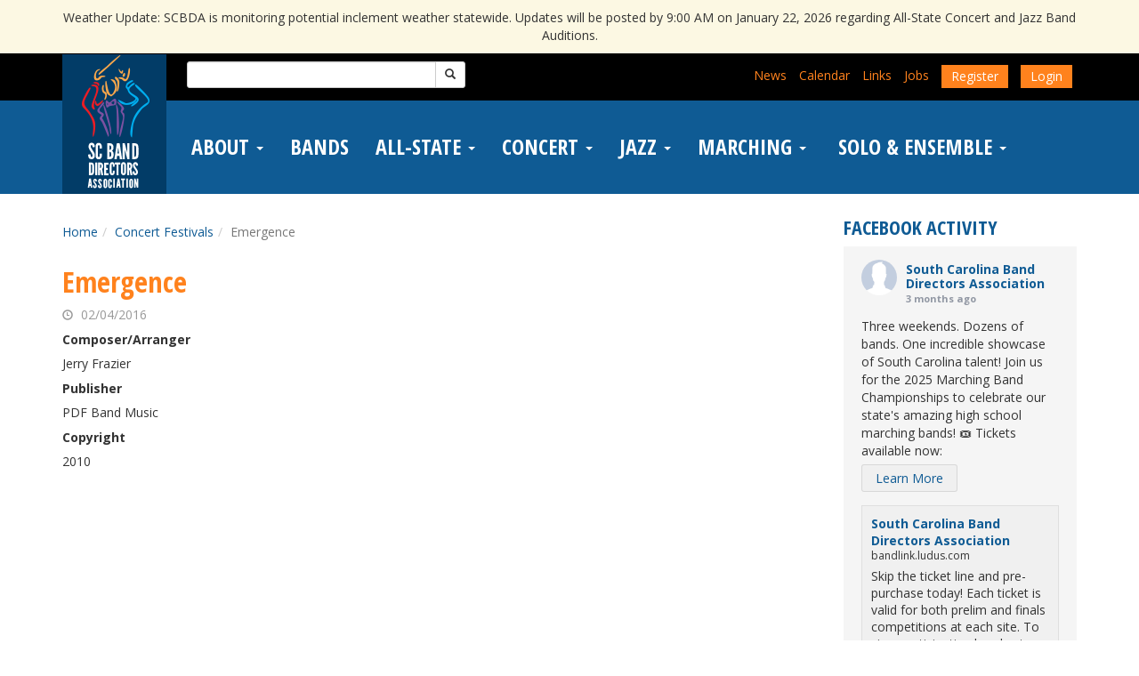

--- FILE ---
content_type: text/html; charset=UTF-8
request_url: https://www.bandlink.org/concert-festivals/emergence/
body_size: 21780
content:

<!DOCTYPE html>
<html lang="en-US">
<head>
	<meta charset="UTF-8">
	<meta name="viewport" content="width=device-width, initial-scale=1">
	<meta http-equiv="X-UA-Compatible" content="IE=edge, chrome=1">
	<!--[if lt IE 9]>
		<script type="text/javascript" src="https://www.bandlink.org/wp-content/themes/affinity/js/html5.js"></script>
		<script type="text/javascript" src="https://www.bandlink.org/wp-content/themes/affinity/js/respond.js"></script>
	<![endif]-->
	<link href="//fonts.googleapis.com/css?family=Open+Sans:400,700|Open+Sans+Condensed:700" rel="stylesheet" type="text/css">
	<title>Emergence &#8211; South Carolina Band Directors Association</title>
<meta name='robots' content='max-image-preview:large' />
<link rel='dns-prefetch' href='//code.jquery.com' />
<link rel='dns-prefetch' href='//maxcdn.bootstrapcdn.com' />
<link rel='dns-prefetch' href='//www.googletagmanager.com' />
<link rel="alternate" title="oEmbed (JSON)" type="application/json+oembed" href="https://www.bandlink.org/wp-json/oembed/1.0/embed?url=https%3A%2F%2Fwww.bandlink.org%2Fconcert-festivals%2Femergence%2F" />
<link rel="alternate" title="oEmbed (XML)" type="text/xml+oembed" href="https://www.bandlink.org/wp-json/oembed/1.0/embed?url=https%3A%2F%2Fwww.bandlink.org%2Fconcert-festivals%2Femergence%2F&#038;format=xml" />
<style id='wp-img-auto-sizes-contain-inline-css' type='text/css'>
img:is([sizes=auto i],[sizes^="auto," i]){contain-intrinsic-size:3000px 1500px}
/*# sourceURL=wp-img-auto-sizes-contain-inline-css */
</style>
<style id='wp-emoji-styles-inline-css' type='text/css'>

	img.wp-smiley, img.emoji {
		display: inline !important;
		border: none !important;
		box-shadow: none !important;
		height: 1em !important;
		width: 1em !important;
		margin: 0 0.07em !important;
		vertical-align: -0.1em !important;
		background: none !important;
		padding: 0 !important;
	}
/*# sourceURL=wp-emoji-styles-inline-css */
</style>
<link rel='stylesheet' id='wp-block-library-css' href='https://www.bandlink.org/wp-includes/css/dist/block-library/style.min.css' type='text/css' media='all' />
<style id='classic-theme-styles-inline-css' type='text/css'>
/*! This file is auto-generated */
.wp-block-button__link{color:#fff;background-color:#32373c;border-radius:9999px;box-shadow:none;text-decoration:none;padding:calc(.667em + 2px) calc(1.333em + 2px);font-size:1.125em}.wp-block-file__button{background:#32373c;color:#fff;text-decoration:none}
/*# sourceURL=/wp-includes/css/classic-themes.min.css */
</style>
<style id='wp-block-accordion-inline-css' type='text/css'>
.wp-block-accordion{box-sizing:border-box}
/*# sourceURL=https://www.bandlink.org/wp-includes/blocks/accordion/style.min.css */
</style>
<style id='wp-block-accordion-item-inline-css' type='text/css'>
.wp-block-accordion-item.is-open>.wp-block-accordion-heading .wp-block-accordion-heading__toggle-icon{transform:rotate(45deg)}@media (prefers-reduced-motion:no-preference){.wp-block-accordion-item{transition:grid-template-rows .3s ease-out}.wp-block-accordion-item>.wp-block-accordion-heading .wp-block-accordion-heading__toggle-icon{transition:transform .2s ease-in-out}}
/*# sourceURL=https://www.bandlink.org/wp-includes/blocks/accordion-item/style.min.css */
</style>
<style id='wp-block-archives-inline-css' type='text/css'>
.wp-block-archives{box-sizing:border-box}.wp-block-archives-dropdown label{display:block}
/*# sourceURL=https://www.bandlink.org/wp-includes/blocks/archives/style.min.css */
</style>
<style id='wp-block-avatar-inline-css' type='text/css'>
.wp-block-avatar{line-height:0}.wp-block-avatar,.wp-block-avatar img{box-sizing:border-box}.wp-block-avatar.aligncenter{text-align:center}
/*# sourceURL=https://www.bandlink.org/wp-includes/blocks/avatar/style.min.css */
</style>
<style id='wp-block-button-inline-css' type='text/css'>
.wp-block-button__link{align-content:center;box-sizing:border-box;cursor:pointer;display:inline-block;height:100%;text-align:center;word-break:break-word}.wp-block-button__link.aligncenter{text-align:center}.wp-block-button__link.alignright{text-align:right}:where(.wp-block-button__link){border-radius:9999px;box-shadow:none;padding:calc(.667em + 2px) calc(1.333em + 2px);text-decoration:none}.wp-block-button[style*=text-decoration] .wp-block-button__link{text-decoration:inherit}.wp-block-buttons>.wp-block-button.has-custom-width{max-width:none}.wp-block-buttons>.wp-block-button.has-custom-width .wp-block-button__link{width:100%}.wp-block-buttons>.wp-block-button.has-custom-font-size .wp-block-button__link{font-size:inherit}.wp-block-buttons>.wp-block-button.wp-block-button__width-25{width:calc(25% - var(--wp--style--block-gap, .5em)*.75)}.wp-block-buttons>.wp-block-button.wp-block-button__width-50{width:calc(50% - var(--wp--style--block-gap, .5em)*.5)}.wp-block-buttons>.wp-block-button.wp-block-button__width-75{width:calc(75% - var(--wp--style--block-gap, .5em)*.25)}.wp-block-buttons>.wp-block-button.wp-block-button__width-100{flex-basis:100%;width:100%}.wp-block-buttons.is-vertical>.wp-block-button.wp-block-button__width-25{width:25%}.wp-block-buttons.is-vertical>.wp-block-button.wp-block-button__width-50{width:50%}.wp-block-buttons.is-vertical>.wp-block-button.wp-block-button__width-75{width:75%}.wp-block-button.is-style-squared,.wp-block-button__link.wp-block-button.is-style-squared{border-radius:0}.wp-block-button.no-border-radius,.wp-block-button__link.no-border-radius{border-radius:0!important}:root :where(.wp-block-button .wp-block-button__link.is-style-outline),:root :where(.wp-block-button.is-style-outline>.wp-block-button__link){border:2px solid;padding:.667em 1.333em}:root :where(.wp-block-button .wp-block-button__link.is-style-outline:not(.has-text-color)),:root :where(.wp-block-button.is-style-outline>.wp-block-button__link:not(.has-text-color)){color:currentColor}:root :where(.wp-block-button .wp-block-button__link.is-style-outline:not(.has-background)),:root :where(.wp-block-button.is-style-outline>.wp-block-button__link:not(.has-background)){background-color:initial;background-image:none}
/*# sourceURL=https://www.bandlink.org/wp-includes/blocks/button/style.min.css */
</style>
<style id='wp-block-calendar-inline-css' type='text/css'>
.wp-block-calendar{text-align:center}.wp-block-calendar td,.wp-block-calendar th{border:1px solid;padding:.25em}.wp-block-calendar th{font-weight:400}.wp-block-calendar caption{background-color:inherit}.wp-block-calendar table{border-collapse:collapse;width:100%}.wp-block-calendar table.has-background th{background-color:inherit}.wp-block-calendar table.has-text-color th{color:inherit}.wp-block-calendar :where(table:not(.has-text-color)){color:#40464d}.wp-block-calendar :where(table:not(.has-text-color)) td,.wp-block-calendar :where(table:not(.has-text-color)) th{border-color:#ddd}:where(.wp-block-calendar table:not(.has-background) th){background:#ddd}
/*# sourceURL=https://www.bandlink.org/wp-includes/blocks/calendar/style.min.css */
</style>
<style id='wp-block-categories-inline-css' type='text/css'>
.wp-block-categories{box-sizing:border-box}.wp-block-categories.alignleft{margin-right:2em}.wp-block-categories.alignright{margin-left:2em}.wp-block-categories.wp-block-categories-dropdown.aligncenter{text-align:center}.wp-block-categories .wp-block-categories__label{display:block;width:100%}
/*# sourceURL=https://www.bandlink.org/wp-includes/blocks/categories/style.min.css */
</style>
<style id='wp-block-comment-author-name-inline-css' type='text/css'>
.wp-block-comment-author-name{box-sizing:border-box}
/*# sourceURL=https://www.bandlink.org/wp-includes/blocks/comment-author-name/style.min.css */
</style>
<style id='wp-block-comment-content-inline-css' type='text/css'>
.comment-awaiting-moderation{display:block;font-size:.875em;line-height:1.5}.wp-block-comment-content{box-sizing:border-box}
/*# sourceURL=https://www.bandlink.org/wp-includes/blocks/comment-content/style.min.css */
</style>
<style id='wp-block-comment-date-inline-css' type='text/css'>
.wp-block-comment-date{box-sizing:border-box}
/*# sourceURL=https://www.bandlink.org/wp-includes/blocks/comment-date/style.min.css */
</style>
<style id='wp-block-comment-edit-link-inline-css' type='text/css'>
.wp-block-comment-edit-link{box-sizing:border-box}
/*# sourceURL=https://www.bandlink.org/wp-includes/blocks/comment-edit-link/style.min.css */
</style>
<style id='wp-block-comment-reply-link-inline-css' type='text/css'>
.wp-block-comment-reply-link{box-sizing:border-box}
/*# sourceURL=https://www.bandlink.org/wp-includes/blocks/comment-reply-link/style.min.css */
</style>
<style id='wp-block-comment-template-inline-css' type='text/css'>
.wp-block-comment-template{box-sizing:border-box;list-style:none;margin-bottom:0;max-width:100%;padding:0}.wp-block-comment-template li{clear:both}.wp-block-comment-template ol{list-style:none;margin-bottom:0;max-width:100%;padding-left:2rem}.wp-block-comment-template.alignleft{float:left}.wp-block-comment-template.aligncenter{margin-left:auto;margin-right:auto;width:fit-content}.wp-block-comment-template.alignright{float:right}
/*# sourceURL=https://www.bandlink.org/wp-includes/blocks/comment-template/style.min.css */
</style>
<style id='wp-block-comments-inline-css' type='text/css'>
.wp-block-post-comments{box-sizing:border-box}.wp-block-post-comments .alignleft{float:left}.wp-block-post-comments .alignright{float:right}.wp-block-post-comments .navigation:after{clear:both;content:"";display:table}.wp-block-post-comments .commentlist{clear:both;list-style:none;margin:0;padding:0}.wp-block-post-comments .commentlist .comment{min-height:2.25em;padding-left:3.25em}.wp-block-post-comments .commentlist .comment p{font-size:1em;line-height:1.8;margin:1em 0}.wp-block-post-comments .commentlist .children{list-style:none;margin:0;padding:0}.wp-block-post-comments .comment-author{line-height:1.5}.wp-block-post-comments .comment-author .avatar{border-radius:1.5em;display:block;float:left;height:2.5em;margin-right:.75em;margin-top:.5em;width:2.5em}.wp-block-post-comments .comment-author cite{font-style:normal}.wp-block-post-comments .comment-meta{font-size:.875em;line-height:1.5}.wp-block-post-comments .comment-meta b{font-weight:400}.wp-block-post-comments .comment-meta .comment-awaiting-moderation{display:block;margin-bottom:1em;margin-top:1em}.wp-block-post-comments .comment-body .commentmetadata{font-size:.875em}.wp-block-post-comments .comment-form-author label,.wp-block-post-comments .comment-form-comment label,.wp-block-post-comments .comment-form-email label,.wp-block-post-comments .comment-form-url label{display:block;margin-bottom:.25em}.wp-block-post-comments .comment-form input:not([type=submit]):not([type=checkbox]),.wp-block-post-comments .comment-form textarea{box-sizing:border-box;display:block;width:100%}.wp-block-post-comments .comment-form-cookies-consent{display:flex;gap:.25em}.wp-block-post-comments .comment-form-cookies-consent #wp-comment-cookies-consent{margin-top:.35em}.wp-block-post-comments .comment-reply-title{margin-bottom:0}.wp-block-post-comments .comment-reply-title :where(small){font-size:var(--wp--preset--font-size--medium,smaller);margin-left:.5em}.wp-block-post-comments .reply{font-size:.875em;margin-bottom:1.4em}.wp-block-post-comments input:not([type=submit]),.wp-block-post-comments textarea{border:1px solid #949494;font-family:inherit;font-size:1em}.wp-block-post-comments input:not([type=submit]):not([type=checkbox]),.wp-block-post-comments textarea{padding:calc(.667em + 2px)}:where(.wp-block-post-comments input[type=submit]){border:none}.wp-block-comments{box-sizing:border-box}
/*# sourceURL=https://www.bandlink.org/wp-includes/blocks/comments/style.min.css */
</style>
<style id='wp-block-comments-pagination-inline-css' type='text/css'>
.wp-block-comments-pagination>.wp-block-comments-pagination-next,.wp-block-comments-pagination>.wp-block-comments-pagination-numbers,.wp-block-comments-pagination>.wp-block-comments-pagination-previous{font-size:inherit}.wp-block-comments-pagination .wp-block-comments-pagination-previous-arrow{display:inline-block;margin-right:1ch}.wp-block-comments-pagination .wp-block-comments-pagination-previous-arrow:not(.is-arrow-chevron){transform:scaleX(1)}.wp-block-comments-pagination .wp-block-comments-pagination-next-arrow{display:inline-block;margin-left:1ch}.wp-block-comments-pagination .wp-block-comments-pagination-next-arrow:not(.is-arrow-chevron){transform:scaleX(1)}.wp-block-comments-pagination.aligncenter{justify-content:center}
/*# sourceURL=https://www.bandlink.org/wp-includes/blocks/comments-pagination/style.min.css */
</style>
<link rel='stylesheet' id='wp-block-cover-css' href='https://www.bandlink.org/wp-includes/blocks/cover/style.min.css' type='text/css' media='all' />
<style id='wp-block-file-inline-css' type='text/css'>
.wp-block-file{box-sizing:border-box}.wp-block-file:not(.wp-element-button){font-size:.8em}.wp-block-file.aligncenter{text-align:center}.wp-block-file.alignright{text-align:right}.wp-block-file *+.wp-block-file__button{margin-left:.75em}:where(.wp-block-file){margin-bottom:1.5em}.wp-block-file__embed{margin-bottom:1em}:where(.wp-block-file__button){border-radius:2em;display:inline-block;padding:.5em 1em}:where(.wp-block-file__button):where(a):active,:where(.wp-block-file__button):where(a):focus,:where(.wp-block-file__button):where(a):hover,:where(.wp-block-file__button):where(a):visited{box-shadow:none;color:#fff;opacity:.85;text-decoration:none}
/*# sourceURL=https://www.bandlink.org/wp-includes/blocks/file/style.min.css */
</style>
<style id='wp-block-footnotes-inline-css' type='text/css'>
.editor-styles-wrapper,.entry-content{counter-reset:footnotes}a[data-fn].fn{counter-increment:footnotes;display:inline-flex;font-size:smaller;text-decoration:none;text-indent:-9999999px;vertical-align:super}a[data-fn].fn:after{content:"[" counter(footnotes) "]";float:left;text-indent:0}
/*# sourceURL=https://www.bandlink.org/wp-includes/blocks/footnotes/style.min.css */
</style>
<link rel='stylesheet' id='wp-block-gallery-css' href='https://www.bandlink.org/wp-includes/blocks/gallery/style.min.css' type='text/css' media='all' />
<style id='wp-block-heading-inline-css' type='text/css'>
h1:where(.wp-block-heading).has-background,h2:where(.wp-block-heading).has-background,h3:where(.wp-block-heading).has-background,h4:where(.wp-block-heading).has-background,h5:where(.wp-block-heading).has-background,h6:where(.wp-block-heading).has-background{padding:1.25em 2.375em}h1.has-text-align-left[style*=writing-mode]:where([style*=vertical-lr]),h1.has-text-align-right[style*=writing-mode]:where([style*=vertical-rl]),h2.has-text-align-left[style*=writing-mode]:where([style*=vertical-lr]),h2.has-text-align-right[style*=writing-mode]:where([style*=vertical-rl]),h3.has-text-align-left[style*=writing-mode]:where([style*=vertical-lr]),h3.has-text-align-right[style*=writing-mode]:where([style*=vertical-rl]),h4.has-text-align-left[style*=writing-mode]:where([style*=vertical-lr]),h4.has-text-align-right[style*=writing-mode]:where([style*=vertical-rl]),h5.has-text-align-left[style*=writing-mode]:where([style*=vertical-lr]),h5.has-text-align-right[style*=writing-mode]:where([style*=vertical-rl]),h6.has-text-align-left[style*=writing-mode]:where([style*=vertical-lr]),h6.has-text-align-right[style*=writing-mode]:where([style*=vertical-rl]){rotate:180deg}
/*# sourceURL=https://www.bandlink.org/wp-includes/blocks/heading/style.min.css */
</style>
<link rel='stylesheet' id='wp-block-image-css' href='https://www.bandlink.org/wp-includes/blocks/image/style.min.css' type='text/css' media='all' />
<style id='wp-block-latest-comments-inline-css' type='text/css'>
ol.wp-block-latest-comments{box-sizing:border-box;margin-left:0}:where(.wp-block-latest-comments:not([style*=line-height] .wp-block-latest-comments__comment)){line-height:1.1}:where(.wp-block-latest-comments:not([style*=line-height] .wp-block-latest-comments__comment-excerpt p)){line-height:1.8}.has-dates :where(.wp-block-latest-comments:not([style*=line-height])),.has-excerpts :where(.wp-block-latest-comments:not([style*=line-height])){line-height:1.5}.wp-block-latest-comments .wp-block-latest-comments{padding-left:0}.wp-block-latest-comments__comment{list-style:none;margin-bottom:1em}.has-avatars .wp-block-latest-comments__comment{list-style:none;min-height:2.25em}.has-avatars .wp-block-latest-comments__comment .wp-block-latest-comments__comment-excerpt,.has-avatars .wp-block-latest-comments__comment .wp-block-latest-comments__comment-meta{margin-left:3.25em}.wp-block-latest-comments__comment-excerpt p{font-size:.875em;margin:.36em 0 1.4em}.wp-block-latest-comments__comment-date{display:block;font-size:.75em}.wp-block-latest-comments .avatar,.wp-block-latest-comments__comment-avatar{border-radius:1.5em;display:block;float:left;height:2.5em;margin-right:.75em;width:2.5em}.wp-block-latest-comments[class*=-font-size] a,.wp-block-latest-comments[style*=font-size] a{font-size:inherit}
/*# sourceURL=https://www.bandlink.org/wp-includes/blocks/latest-comments/style.min.css */
</style>
<style id='wp-block-latest-posts-inline-css' type='text/css'>
.wp-block-latest-posts{box-sizing:border-box}.wp-block-latest-posts.alignleft{margin-right:2em}.wp-block-latest-posts.alignright{margin-left:2em}.wp-block-latest-posts.wp-block-latest-posts__list{list-style:none}.wp-block-latest-posts.wp-block-latest-posts__list li{clear:both;overflow-wrap:break-word}.wp-block-latest-posts.is-grid{display:flex;flex-wrap:wrap}.wp-block-latest-posts.is-grid li{margin:0 1.25em 1.25em 0;width:100%}@media (min-width:600px){.wp-block-latest-posts.columns-2 li{width:calc(50% - .625em)}.wp-block-latest-posts.columns-2 li:nth-child(2n){margin-right:0}.wp-block-latest-posts.columns-3 li{width:calc(33.33333% - .83333em)}.wp-block-latest-posts.columns-3 li:nth-child(3n){margin-right:0}.wp-block-latest-posts.columns-4 li{width:calc(25% - .9375em)}.wp-block-latest-posts.columns-4 li:nth-child(4n){margin-right:0}.wp-block-latest-posts.columns-5 li{width:calc(20% - 1em)}.wp-block-latest-posts.columns-5 li:nth-child(5n){margin-right:0}.wp-block-latest-posts.columns-6 li{width:calc(16.66667% - 1.04167em)}.wp-block-latest-posts.columns-6 li:nth-child(6n){margin-right:0}}:root :where(.wp-block-latest-posts.is-grid){padding:0}:root :where(.wp-block-latest-posts.wp-block-latest-posts__list){padding-left:0}.wp-block-latest-posts__post-author,.wp-block-latest-posts__post-date{display:block;font-size:.8125em}.wp-block-latest-posts__post-excerpt,.wp-block-latest-posts__post-full-content{margin-bottom:1em;margin-top:.5em}.wp-block-latest-posts__featured-image a{display:inline-block}.wp-block-latest-posts__featured-image img{height:auto;max-width:100%;width:auto}.wp-block-latest-posts__featured-image.alignleft{float:left;margin-right:1em}.wp-block-latest-posts__featured-image.alignright{float:right;margin-left:1em}.wp-block-latest-posts__featured-image.aligncenter{margin-bottom:1em;text-align:center}
/*# sourceURL=https://www.bandlink.org/wp-includes/blocks/latest-posts/style.min.css */
</style>
<style id='wp-block-list-inline-css' type='text/css'>
ol,ul{box-sizing:border-box}:root :where(.wp-block-list.has-background){padding:1.25em 2.375em}
/*# sourceURL=https://www.bandlink.org/wp-includes/blocks/list/style.min.css */
</style>
<style id='wp-block-loginout-inline-css' type='text/css'>
.wp-block-loginout{box-sizing:border-box}
/*# sourceURL=https://www.bandlink.org/wp-includes/blocks/loginout/style.min.css */
</style>
<link rel='stylesheet' id='wp-block-media-text-css' href='https://www.bandlink.org/wp-includes/blocks/media-text/style.min.css' type='text/css' media='all' />
<link rel='stylesheet' id='wp-block-navigation-css' href='https://www.bandlink.org/wp-includes/blocks/navigation/style.min.css' type='text/css' media='all' />
<style id='wp-block-navigation-link-inline-css' type='text/css'>
.wp-block-navigation .wp-block-navigation-item__label{overflow-wrap:break-word}.wp-block-navigation .wp-block-navigation-item__description{display:none}.link-ui-tools{outline:1px solid #f0f0f0;padding:8px}.link-ui-block-inserter{padding-top:8px}.link-ui-block-inserter__back{margin-left:8px;text-transform:uppercase}
/*# sourceURL=https://www.bandlink.org/wp-includes/blocks/navigation-link/style.min.css */
</style>
<style id='wp-block-page-list-inline-css' type='text/css'>
.wp-block-navigation .wp-block-page-list{align-items:var(--navigation-layout-align,initial);background-color:inherit;display:flex;flex-direction:var(--navigation-layout-direction,initial);flex-wrap:var(--navigation-layout-wrap,wrap);justify-content:var(--navigation-layout-justify,initial)}.wp-block-navigation .wp-block-navigation-item{background-color:inherit}.wp-block-page-list{box-sizing:border-box}
/*# sourceURL=https://www.bandlink.org/wp-includes/blocks/page-list/style.min.css */
</style>
<style id='wp-block-post-author-inline-css' type='text/css'>
.wp-block-post-author{box-sizing:border-box;display:flex;flex-wrap:wrap}.wp-block-post-author__byline{font-size:.5em;margin-bottom:0;margin-top:0;width:100%}.wp-block-post-author__avatar{margin-right:1em}.wp-block-post-author__bio{font-size:.7em;margin-bottom:.7em}.wp-block-post-author__content{flex-basis:0;flex-grow:1}.wp-block-post-author__name{margin:0}
/*# sourceURL=https://www.bandlink.org/wp-includes/blocks/post-author/style.min.css */
</style>
<style id='wp-block-post-author-biography-inline-css' type='text/css'>
.wp-block-post-author-biography{box-sizing:border-box}
/*# sourceURL=https://www.bandlink.org/wp-includes/blocks/post-author-biography/style.min.css */
</style>
<style id='wp-block-post-author-name-inline-css' type='text/css'>
.wp-block-post-author-name{box-sizing:border-box}
/*# sourceURL=https://www.bandlink.org/wp-includes/blocks/post-author-name/style.min.css */
</style>
<style id='wp-block-post-comments-count-inline-css' type='text/css'>
.wp-block-post-comments-count{box-sizing:border-box}
/*# sourceURL=https://www.bandlink.org/wp-includes/blocks/post-comments-count/style.min.css */
</style>
<style id='wp-block-post-comments-form-inline-css' type='text/css'>
:where(.wp-block-post-comments-form input:not([type=submit])),:where(.wp-block-post-comments-form textarea){border:1px solid #949494;font-family:inherit;font-size:1em}:where(.wp-block-post-comments-form input:where(:not([type=submit]):not([type=checkbox]))),:where(.wp-block-post-comments-form textarea){padding:calc(.667em + 2px)}.wp-block-post-comments-form{box-sizing:border-box}.wp-block-post-comments-form[style*=font-weight] :where(.comment-reply-title){font-weight:inherit}.wp-block-post-comments-form[style*=font-family] :where(.comment-reply-title){font-family:inherit}.wp-block-post-comments-form[class*=-font-size] :where(.comment-reply-title),.wp-block-post-comments-form[style*=font-size] :where(.comment-reply-title){font-size:inherit}.wp-block-post-comments-form[style*=line-height] :where(.comment-reply-title){line-height:inherit}.wp-block-post-comments-form[style*=font-style] :where(.comment-reply-title){font-style:inherit}.wp-block-post-comments-form[style*=letter-spacing] :where(.comment-reply-title){letter-spacing:inherit}.wp-block-post-comments-form :where(input[type=submit]){box-shadow:none;cursor:pointer;display:inline-block;overflow-wrap:break-word;text-align:center}.wp-block-post-comments-form .comment-form input:not([type=submit]):not([type=checkbox]):not([type=hidden]),.wp-block-post-comments-form .comment-form textarea{box-sizing:border-box;display:block;width:100%}.wp-block-post-comments-form .comment-form-author label,.wp-block-post-comments-form .comment-form-email label,.wp-block-post-comments-form .comment-form-url label{display:block;margin-bottom:.25em}.wp-block-post-comments-form .comment-form-cookies-consent{display:flex;gap:.25em}.wp-block-post-comments-form .comment-form-cookies-consent #wp-comment-cookies-consent{margin-top:.35em}.wp-block-post-comments-form .comment-reply-title{margin-bottom:0}.wp-block-post-comments-form .comment-reply-title :where(small){font-size:var(--wp--preset--font-size--medium,smaller);margin-left:.5em}
/*# sourceURL=https://www.bandlink.org/wp-includes/blocks/post-comments-form/style.min.css */
</style>
<style id='wp-block-buttons-inline-css' type='text/css'>
.wp-block-buttons{box-sizing:border-box}.wp-block-buttons.is-vertical{flex-direction:column}.wp-block-buttons.is-vertical>.wp-block-button:last-child{margin-bottom:0}.wp-block-buttons>.wp-block-button{display:inline-block;margin:0}.wp-block-buttons.is-content-justification-left{justify-content:flex-start}.wp-block-buttons.is-content-justification-left.is-vertical{align-items:flex-start}.wp-block-buttons.is-content-justification-center{justify-content:center}.wp-block-buttons.is-content-justification-center.is-vertical{align-items:center}.wp-block-buttons.is-content-justification-right{justify-content:flex-end}.wp-block-buttons.is-content-justification-right.is-vertical{align-items:flex-end}.wp-block-buttons.is-content-justification-space-between{justify-content:space-between}.wp-block-buttons.aligncenter{text-align:center}.wp-block-buttons:not(.is-content-justification-space-between,.is-content-justification-right,.is-content-justification-left,.is-content-justification-center) .wp-block-button.aligncenter{margin-left:auto;margin-right:auto;width:100%}.wp-block-buttons[style*=text-decoration] .wp-block-button,.wp-block-buttons[style*=text-decoration] .wp-block-button__link{text-decoration:inherit}.wp-block-buttons.has-custom-font-size .wp-block-button__link{font-size:inherit}.wp-block-buttons .wp-block-button__link{width:100%}.wp-block-button.aligncenter{text-align:center}
/*# sourceURL=https://www.bandlink.org/wp-includes/blocks/buttons/style.min.css */
</style>
<style id='wp-block-post-comments-link-inline-css' type='text/css'>
.wp-block-post-comments-link{box-sizing:border-box}
/*# sourceURL=https://www.bandlink.org/wp-includes/blocks/post-comments-link/style.min.css */
</style>
<style id='wp-block-post-content-inline-css' type='text/css'>
.wp-block-post-content{display:flow-root}
/*# sourceURL=https://www.bandlink.org/wp-includes/blocks/post-content/style.min.css */
</style>
<style id='wp-block-post-date-inline-css' type='text/css'>
.wp-block-post-date{box-sizing:border-box}
/*# sourceURL=https://www.bandlink.org/wp-includes/blocks/post-date/style.min.css */
</style>
<style id='wp-block-post-excerpt-inline-css' type='text/css'>
:where(.wp-block-post-excerpt){box-sizing:border-box;margin-bottom:var(--wp--style--block-gap);margin-top:var(--wp--style--block-gap)}.wp-block-post-excerpt__excerpt{margin-bottom:0;margin-top:0}.wp-block-post-excerpt__more-text{margin-bottom:0;margin-top:var(--wp--style--block-gap)}.wp-block-post-excerpt__more-link{display:inline-block}
/*# sourceURL=https://www.bandlink.org/wp-includes/blocks/post-excerpt/style.min.css */
</style>
<style id='wp-block-post-featured-image-inline-css' type='text/css'>
.wp-block-post-featured-image{margin-left:0;margin-right:0}.wp-block-post-featured-image a{display:block;height:100%}.wp-block-post-featured-image :where(img){box-sizing:border-box;height:auto;max-width:100%;vertical-align:bottom;width:100%}.wp-block-post-featured-image.alignfull img,.wp-block-post-featured-image.alignwide img{width:100%}.wp-block-post-featured-image .wp-block-post-featured-image__overlay.has-background-dim{background-color:#000;inset:0;position:absolute}.wp-block-post-featured-image{position:relative}.wp-block-post-featured-image .wp-block-post-featured-image__overlay.has-background-gradient{background-color:initial}.wp-block-post-featured-image .wp-block-post-featured-image__overlay.has-background-dim-0{opacity:0}.wp-block-post-featured-image .wp-block-post-featured-image__overlay.has-background-dim-10{opacity:.1}.wp-block-post-featured-image .wp-block-post-featured-image__overlay.has-background-dim-20{opacity:.2}.wp-block-post-featured-image .wp-block-post-featured-image__overlay.has-background-dim-30{opacity:.3}.wp-block-post-featured-image .wp-block-post-featured-image__overlay.has-background-dim-40{opacity:.4}.wp-block-post-featured-image .wp-block-post-featured-image__overlay.has-background-dim-50{opacity:.5}.wp-block-post-featured-image .wp-block-post-featured-image__overlay.has-background-dim-60{opacity:.6}.wp-block-post-featured-image .wp-block-post-featured-image__overlay.has-background-dim-70{opacity:.7}.wp-block-post-featured-image .wp-block-post-featured-image__overlay.has-background-dim-80{opacity:.8}.wp-block-post-featured-image .wp-block-post-featured-image__overlay.has-background-dim-90{opacity:.9}.wp-block-post-featured-image .wp-block-post-featured-image__overlay.has-background-dim-100{opacity:1}.wp-block-post-featured-image:where(.alignleft,.alignright){width:100%}
/*# sourceURL=https://www.bandlink.org/wp-includes/blocks/post-featured-image/style.min.css */
</style>
<style id='wp-block-post-navigation-link-inline-css' type='text/css'>
.wp-block-post-navigation-link .wp-block-post-navigation-link__arrow-previous{display:inline-block;margin-right:1ch}.wp-block-post-navigation-link .wp-block-post-navigation-link__arrow-previous:not(.is-arrow-chevron){transform:scaleX(1)}.wp-block-post-navigation-link .wp-block-post-navigation-link__arrow-next{display:inline-block;margin-left:1ch}.wp-block-post-navigation-link .wp-block-post-navigation-link__arrow-next:not(.is-arrow-chevron){transform:scaleX(1)}.wp-block-post-navigation-link.has-text-align-left[style*="writing-mode: vertical-lr"],.wp-block-post-navigation-link.has-text-align-right[style*="writing-mode: vertical-rl"]{rotate:180deg}
/*# sourceURL=https://www.bandlink.org/wp-includes/blocks/post-navigation-link/style.min.css */
</style>
<style id='wp-block-post-template-inline-css' type='text/css'>
.wp-block-post-template{box-sizing:border-box;list-style:none;margin-bottom:0;margin-top:0;max-width:100%;padding:0}.wp-block-post-template.is-flex-container{display:flex;flex-direction:row;flex-wrap:wrap;gap:1.25em}.wp-block-post-template.is-flex-container>li{margin:0;width:100%}@media (min-width:600px){.wp-block-post-template.is-flex-container.is-flex-container.columns-2>li{width:calc(50% - .625em)}.wp-block-post-template.is-flex-container.is-flex-container.columns-3>li{width:calc(33.33333% - .83333em)}.wp-block-post-template.is-flex-container.is-flex-container.columns-4>li{width:calc(25% - .9375em)}.wp-block-post-template.is-flex-container.is-flex-container.columns-5>li{width:calc(20% - 1em)}.wp-block-post-template.is-flex-container.is-flex-container.columns-6>li{width:calc(16.66667% - 1.04167em)}}@media (max-width:600px){.wp-block-post-template-is-layout-grid.wp-block-post-template-is-layout-grid.wp-block-post-template-is-layout-grid.wp-block-post-template-is-layout-grid{grid-template-columns:1fr}}.wp-block-post-template-is-layout-constrained>li>.alignright,.wp-block-post-template-is-layout-flow>li>.alignright{float:right;margin-inline-end:0;margin-inline-start:2em}.wp-block-post-template-is-layout-constrained>li>.alignleft,.wp-block-post-template-is-layout-flow>li>.alignleft{float:left;margin-inline-end:2em;margin-inline-start:0}.wp-block-post-template-is-layout-constrained>li>.aligncenter,.wp-block-post-template-is-layout-flow>li>.aligncenter{margin-inline-end:auto;margin-inline-start:auto}
/*# sourceURL=https://www.bandlink.org/wp-includes/blocks/post-template/style.min.css */
</style>
<style id='wp-block-post-terms-inline-css' type='text/css'>
.wp-block-post-terms{box-sizing:border-box}.wp-block-post-terms .wp-block-post-terms__separator{white-space:pre-wrap}
/*# sourceURL=https://www.bandlink.org/wp-includes/blocks/post-terms/style.min.css */
</style>
<style id='wp-block-post-time-to-read-inline-css' type='text/css'>
.wp-block-post-time-to-read{box-sizing:border-box}
/*# sourceURL=https://www.bandlink.org/wp-includes/blocks/post-time-to-read/style.min.css */
</style>
<style id='wp-block-post-title-inline-css' type='text/css'>
.wp-block-post-title{box-sizing:border-box;word-break:break-word}.wp-block-post-title :where(a){display:inline-block;font-family:inherit;font-size:inherit;font-style:inherit;font-weight:inherit;letter-spacing:inherit;line-height:inherit;text-decoration:inherit}
/*# sourceURL=https://www.bandlink.org/wp-includes/blocks/post-title/style.min.css */
</style>
<style id='wp-block-query-pagination-inline-css' type='text/css'>
.wp-block-query-pagination.is-content-justification-space-between>.wp-block-query-pagination-next:last-of-type{margin-inline-start:auto}.wp-block-query-pagination.is-content-justification-space-between>.wp-block-query-pagination-previous:first-child{margin-inline-end:auto}.wp-block-query-pagination .wp-block-query-pagination-previous-arrow{display:inline-block;margin-right:1ch}.wp-block-query-pagination .wp-block-query-pagination-previous-arrow:not(.is-arrow-chevron){transform:scaleX(1)}.wp-block-query-pagination .wp-block-query-pagination-next-arrow{display:inline-block;margin-left:1ch}.wp-block-query-pagination .wp-block-query-pagination-next-arrow:not(.is-arrow-chevron){transform:scaleX(1)}.wp-block-query-pagination.aligncenter{justify-content:center}
/*# sourceURL=https://www.bandlink.org/wp-includes/blocks/query-pagination/style.min.css */
</style>
<style id='wp-block-query-title-inline-css' type='text/css'>
.wp-block-query-title{box-sizing:border-box}
/*# sourceURL=https://www.bandlink.org/wp-includes/blocks/query-title/style.min.css */
</style>
<style id='wp-block-query-total-inline-css' type='text/css'>
.wp-block-query-total{box-sizing:border-box}
/*# sourceURL=https://www.bandlink.org/wp-includes/blocks/query-total/style.min.css */
</style>
<style id='wp-block-read-more-inline-css' type='text/css'>
.wp-block-read-more{display:block;width:fit-content}.wp-block-read-more:where(:not([style*=text-decoration])){text-decoration:none}.wp-block-read-more:where(:not([style*=text-decoration])):active,.wp-block-read-more:where(:not([style*=text-decoration])):focus{text-decoration:none}
/*# sourceURL=https://www.bandlink.org/wp-includes/blocks/read-more/style.min.css */
</style>
<style id='wp-block-rss-inline-css' type='text/css'>
ul.wp-block-rss.alignleft{margin-right:2em}ul.wp-block-rss.alignright{margin-left:2em}ul.wp-block-rss.is-grid{display:flex;flex-wrap:wrap;padding:0}ul.wp-block-rss.is-grid li{margin:0 1em 1em 0;width:100%}@media (min-width:600px){ul.wp-block-rss.columns-2 li{width:calc(50% - 1em)}ul.wp-block-rss.columns-3 li{width:calc(33.33333% - 1em)}ul.wp-block-rss.columns-4 li{width:calc(25% - 1em)}ul.wp-block-rss.columns-5 li{width:calc(20% - 1em)}ul.wp-block-rss.columns-6 li{width:calc(16.66667% - 1em)}}.wp-block-rss__item-author,.wp-block-rss__item-publish-date{display:block;font-size:.8125em}.wp-block-rss{box-sizing:border-box;list-style:none;padding:0}
/*# sourceURL=https://www.bandlink.org/wp-includes/blocks/rss/style.min.css */
</style>
<style id='wp-block-search-inline-css' type='text/css'>
.wp-block-search__button{margin-left:10px;word-break:normal}.wp-block-search__button.has-icon{line-height:0}.wp-block-search__button svg{height:1.25em;min-height:24px;min-width:24px;width:1.25em;fill:currentColor;vertical-align:text-bottom}:where(.wp-block-search__button){border:1px solid #ccc;padding:6px 10px}.wp-block-search__inside-wrapper{display:flex;flex:auto;flex-wrap:nowrap;max-width:100%}.wp-block-search__label{width:100%}.wp-block-search.wp-block-search__button-only .wp-block-search__button{box-sizing:border-box;display:flex;flex-shrink:0;justify-content:center;margin-left:0;max-width:100%}.wp-block-search.wp-block-search__button-only .wp-block-search__inside-wrapper{min-width:0!important;transition-property:width}.wp-block-search.wp-block-search__button-only .wp-block-search__input{flex-basis:100%;transition-duration:.3s}.wp-block-search.wp-block-search__button-only.wp-block-search__searchfield-hidden,.wp-block-search.wp-block-search__button-only.wp-block-search__searchfield-hidden .wp-block-search__inside-wrapper{overflow:hidden}.wp-block-search.wp-block-search__button-only.wp-block-search__searchfield-hidden .wp-block-search__input{border-left-width:0!important;border-right-width:0!important;flex-basis:0;flex-grow:0;margin:0;min-width:0!important;padding-left:0!important;padding-right:0!important;width:0!important}:where(.wp-block-search__input){appearance:none;border:1px solid #949494;flex-grow:1;font-family:inherit;font-size:inherit;font-style:inherit;font-weight:inherit;letter-spacing:inherit;line-height:inherit;margin-left:0;margin-right:0;min-width:3rem;padding:8px;text-decoration:unset!important;text-transform:inherit}:where(.wp-block-search__button-inside .wp-block-search__inside-wrapper){background-color:#fff;border:1px solid #949494;box-sizing:border-box;padding:4px}:where(.wp-block-search__button-inside .wp-block-search__inside-wrapper) .wp-block-search__input{border:none;border-radius:0;padding:0 4px}:where(.wp-block-search__button-inside .wp-block-search__inside-wrapper) .wp-block-search__input:focus{outline:none}:where(.wp-block-search__button-inside .wp-block-search__inside-wrapper) :where(.wp-block-search__button){padding:4px 8px}.wp-block-search.aligncenter .wp-block-search__inside-wrapper{margin:auto}.wp-block[data-align=right] .wp-block-search.wp-block-search__button-only .wp-block-search__inside-wrapper{float:right}
/*# sourceURL=https://www.bandlink.org/wp-includes/blocks/search/style.min.css */
</style>
<style id='wp-block-site-logo-inline-css' type='text/css'>
.wp-block-site-logo{box-sizing:border-box;line-height:0}.wp-block-site-logo a{display:inline-block;line-height:0}.wp-block-site-logo.is-default-size img{height:auto;width:120px}.wp-block-site-logo img{height:auto;max-width:100%}.wp-block-site-logo a,.wp-block-site-logo img{border-radius:inherit}.wp-block-site-logo.aligncenter{margin-left:auto;margin-right:auto;text-align:center}:root :where(.wp-block-site-logo.is-style-rounded){border-radius:9999px}
/*# sourceURL=https://www.bandlink.org/wp-includes/blocks/site-logo/style.min.css */
</style>
<style id='wp-block-site-tagline-inline-css' type='text/css'>
.wp-block-site-tagline{box-sizing:border-box}
/*# sourceURL=https://www.bandlink.org/wp-includes/blocks/site-tagline/style.min.css */
</style>
<style id='wp-block-site-title-inline-css' type='text/css'>
.wp-block-site-title{box-sizing:border-box}.wp-block-site-title :where(a){color:inherit;font-family:inherit;font-size:inherit;font-style:inherit;font-weight:inherit;letter-spacing:inherit;line-height:inherit;text-decoration:inherit}
/*# sourceURL=https://www.bandlink.org/wp-includes/blocks/site-title/style.min.css */
</style>
<style id='wp-block-tag-cloud-inline-css' type='text/css'>
.wp-block-tag-cloud{box-sizing:border-box}.wp-block-tag-cloud.aligncenter{justify-content:center;text-align:center}.wp-block-tag-cloud a{display:inline-block;margin-right:5px}.wp-block-tag-cloud span{display:inline-block;margin-left:5px;text-decoration:none}:root :where(.wp-block-tag-cloud.is-style-outline){display:flex;flex-wrap:wrap;gap:1ch}:root :where(.wp-block-tag-cloud.is-style-outline a){border:1px solid;font-size:unset!important;margin-right:0;padding:1ch 2ch;text-decoration:none!important}
/*# sourceURL=https://www.bandlink.org/wp-includes/blocks/tag-cloud/style.min.css */
</style>
<style id='wp-block-term-count-inline-css' type='text/css'>
.wp-block-term-count{box-sizing:border-box}
/*# sourceURL=https://www.bandlink.org/wp-includes/blocks/term-count/style.min.css */
</style>
<style id='wp-block-term-description-inline-css' type='text/css'>
:where(.wp-block-term-description){box-sizing:border-box;margin-bottom:var(--wp--style--block-gap);margin-top:var(--wp--style--block-gap)}.wp-block-term-description p{margin-bottom:0;margin-top:0}
/*# sourceURL=https://www.bandlink.org/wp-includes/blocks/term-description/style.min.css */
</style>
<style id='wp-block-term-name-inline-css' type='text/css'>
.wp-block-term-name{box-sizing:border-box}
/*# sourceURL=https://www.bandlink.org/wp-includes/blocks/term-name/style.min.css */
</style>
<style id='wp-block-term-template-inline-css' type='text/css'>
.wp-block-term-template{box-sizing:border-box;list-style:none;margin-bottom:0;margin-top:0;max-width:100%;padding:0}
/*# sourceURL=https://www.bandlink.org/wp-includes/blocks/term-template/style.min.css */
</style>
<style id='wp-block-video-inline-css' type='text/css'>
.wp-block-video{box-sizing:border-box}.wp-block-video video{height:auto;vertical-align:middle;width:100%}@supports (position:sticky){.wp-block-video [poster]{object-fit:cover}}.wp-block-video.aligncenter{text-align:center}.wp-block-video :where(figcaption){margin-bottom:1em;margin-top:.5em}
/*# sourceURL=https://www.bandlink.org/wp-includes/blocks/video/style.min.css */
</style>
<style id='wp-block-accordion-heading-inline-css' type='text/css'>
.wp-block-accordion-heading{margin:0}.wp-block-accordion-heading__toggle{align-items:center;background-color:inherit!important;border:none;color:inherit!important;cursor:pointer;display:flex;font-family:inherit;font-size:inherit;font-style:inherit;font-weight:inherit;letter-spacing:inherit;line-height:inherit;overflow:hidden;padding:var(--wp--preset--spacing--20,1em) 0;text-align:inherit;text-decoration:inherit;text-transform:inherit;width:100%;word-spacing:inherit}.wp-block-accordion-heading__toggle:not(:focus-visible){outline:none}.wp-block-accordion-heading__toggle:focus,.wp-block-accordion-heading__toggle:hover{background-color:inherit!important;border:none;box-shadow:none;color:inherit;padding:var(--wp--preset--spacing--20,1em) 0;text-decoration:none}.wp-block-accordion-heading__toggle:focus-visible{outline:auto;outline-offset:0}.wp-block-accordion-heading__toggle:hover .wp-block-accordion-heading__toggle-title{text-decoration:underline}.wp-block-accordion-heading__toggle-title{flex:1}.wp-block-accordion-heading__toggle-icon{align-items:center;display:flex;height:1.2em;justify-content:center;width:1.2em}
/*# sourceURL=https://www.bandlink.org/wp-includes/blocks/accordion-heading/style.min.css */
</style>
<style id='wp-block-accordion-panel-inline-css' type='text/css'>
.wp-block-accordion-panel[aria-hidden=true],.wp-block-accordion-panel[inert]{display:none;margin-block-start:0}
/*# sourceURL=https://www.bandlink.org/wp-includes/blocks/accordion-panel/style.min.css */
</style>
<style id='wp-block-audio-inline-css' type='text/css'>
.wp-block-audio{box-sizing:border-box}.wp-block-audio :where(figcaption){margin-bottom:1em;margin-top:.5em}.wp-block-audio audio{min-width:300px;width:100%}
/*# sourceURL=https://www.bandlink.org/wp-includes/blocks/audio/style.min.css */
</style>
<style id='wp-block-code-inline-css' type='text/css'>
.wp-block-code{box-sizing:border-box}.wp-block-code code{
  /*!rtl:begin:ignore*/direction:ltr;display:block;font-family:inherit;overflow-wrap:break-word;text-align:initial;white-space:pre-wrap
  /*!rtl:end:ignore*/}
/*# sourceURL=https://www.bandlink.org/wp-includes/blocks/code/style.min.css */
</style>
<style id='wp-block-columns-inline-css' type='text/css'>
.wp-block-columns{box-sizing:border-box;display:flex;flex-wrap:wrap!important}@media (min-width:782px){.wp-block-columns{flex-wrap:nowrap!important}}.wp-block-columns{align-items:normal!important}.wp-block-columns.are-vertically-aligned-top{align-items:flex-start}.wp-block-columns.are-vertically-aligned-center{align-items:center}.wp-block-columns.are-vertically-aligned-bottom{align-items:flex-end}@media (max-width:781px){.wp-block-columns:not(.is-not-stacked-on-mobile)>.wp-block-column{flex-basis:100%!important}}@media (min-width:782px){.wp-block-columns:not(.is-not-stacked-on-mobile)>.wp-block-column{flex-basis:0;flex-grow:1}.wp-block-columns:not(.is-not-stacked-on-mobile)>.wp-block-column[style*=flex-basis]{flex-grow:0}}.wp-block-columns.is-not-stacked-on-mobile{flex-wrap:nowrap!important}.wp-block-columns.is-not-stacked-on-mobile>.wp-block-column{flex-basis:0;flex-grow:1}.wp-block-columns.is-not-stacked-on-mobile>.wp-block-column[style*=flex-basis]{flex-grow:0}:where(.wp-block-columns){margin-bottom:1.75em}:where(.wp-block-columns.has-background){padding:1.25em 2.375em}.wp-block-column{flex-grow:1;min-width:0;overflow-wrap:break-word;word-break:break-word}.wp-block-column.is-vertically-aligned-top{align-self:flex-start}.wp-block-column.is-vertically-aligned-center{align-self:center}.wp-block-column.is-vertically-aligned-bottom{align-self:flex-end}.wp-block-column.is-vertically-aligned-stretch{align-self:stretch}.wp-block-column.is-vertically-aligned-bottom,.wp-block-column.is-vertically-aligned-center,.wp-block-column.is-vertically-aligned-top{width:100%}
/*# sourceURL=https://www.bandlink.org/wp-includes/blocks/columns/style.min.css */
</style>
<style id='wp-block-details-inline-css' type='text/css'>
.wp-block-details{box-sizing:border-box}.wp-block-details summary{cursor:pointer}
/*# sourceURL=https://www.bandlink.org/wp-includes/blocks/details/style.min.css */
</style>
<style id='wp-block-embed-inline-css' type='text/css'>
.wp-block-embed.alignleft,.wp-block-embed.alignright,.wp-block[data-align=left]>[data-type="core/embed"],.wp-block[data-align=right]>[data-type="core/embed"]{max-width:360px;width:100%}.wp-block-embed.alignleft .wp-block-embed__wrapper,.wp-block-embed.alignright .wp-block-embed__wrapper,.wp-block[data-align=left]>[data-type="core/embed"] .wp-block-embed__wrapper,.wp-block[data-align=right]>[data-type="core/embed"] .wp-block-embed__wrapper{min-width:280px}.wp-block-cover .wp-block-embed{min-height:240px;min-width:320px}.wp-block-embed{overflow-wrap:break-word}.wp-block-embed :where(figcaption){margin-bottom:1em;margin-top:.5em}.wp-block-embed iframe{max-width:100%}.wp-block-embed__wrapper{position:relative}.wp-embed-responsive .wp-has-aspect-ratio .wp-block-embed__wrapper:before{content:"";display:block;padding-top:50%}.wp-embed-responsive .wp-has-aspect-ratio iframe{bottom:0;height:100%;left:0;position:absolute;right:0;top:0;width:100%}.wp-embed-responsive .wp-embed-aspect-21-9 .wp-block-embed__wrapper:before{padding-top:42.85%}.wp-embed-responsive .wp-embed-aspect-18-9 .wp-block-embed__wrapper:before{padding-top:50%}.wp-embed-responsive .wp-embed-aspect-16-9 .wp-block-embed__wrapper:before{padding-top:56.25%}.wp-embed-responsive .wp-embed-aspect-4-3 .wp-block-embed__wrapper:before{padding-top:75%}.wp-embed-responsive .wp-embed-aspect-1-1 .wp-block-embed__wrapper:before{padding-top:100%}.wp-embed-responsive .wp-embed-aspect-9-16 .wp-block-embed__wrapper:before{padding-top:177.77%}.wp-embed-responsive .wp-embed-aspect-1-2 .wp-block-embed__wrapper:before{padding-top:200%}
/*# sourceURL=https://www.bandlink.org/wp-includes/blocks/embed/style.min.css */
</style>
<style id='wp-block-group-inline-css' type='text/css'>
.wp-block-group{box-sizing:border-box}:where(.wp-block-group.wp-block-group-is-layout-constrained){position:relative}
/*# sourceURL=https://www.bandlink.org/wp-includes/blocks/group/style.min.css */
</style>
<style id='wp-block-math-inline-css' type='text/css'>
.wp-block-math{overflow-x:auto;overflow-y:hidden}
/*# sourceURL=https://www.bandlink.org/wp-includes/blocks/math/style.min.css */
</style>
<style id='wp-block-paragraph-inline-css' type='text/css'>
.is-small-text{font-size:.875em}.is-regular-text{font-size:1em}.is-large-text{font-size:2.25em}.is-larger-text{font-size:3em}.has-drop-cap:not(:focus):first-letter{float:left;font-size:8.4em;font-style:normal;font-weight:100;line-height:.68;margin:.05em .1em 0 0;text-transform:uppercase}body.rtl .has-drop-cap:not(:focus):first-letter{float:none;margin-left:.1em}p.has-drop-cap.has-background{overflow:hidden}:root :where(p.has-background){padding:1.25em 2.375em}:where(p.has-text-color:not(.has-link-color)) a{color:inherit}p.has-text-align-left[style*="writing-mode:vertical-lr"],p.has-text-align-right[style*="writing-mode:vertical-rl"]{rotate:180deg}
/*# sourceURL=https://www.bandlink.org/wp-includes/blocks/paragraph/style.min.css */
</style>
<style id='wp-block-preformatted-inline-css' type='text/css'>
.wp-block-preformatted{box-sizing:border-box;white-space:pre-wrap}:where(.wp-block-preformatted.has-background){padding:1.25em 2.375em}
/*# sourceURL=https://www.bandlink.org/wp-includes/blocks/preformatted/style.min.css */
</style>
<style id='wp-block-pullquote-inline-css' type='text/css'>
.wp-block-pullquote{box-sizing:border-box;margin:0 0 1em;overflow-wrap:break-word;padding:4em 0;text-align:center}.wp-block-pullquote blockquote,.wp-block-pullquote p{color:inherit}.wp-block-pullquote blockquote{margin:0}.wp-block-pullquote p{margin-top:0}.wp-block-pullquote p:last-child{margin-bottom:0}.wp-block-pullquote.alignleft,.wp-block-pullquote.alignright{max-width:420px}.wp-block-pullquote cite,.wp-block-pullquote footer{position:relative}.wp-block-pullquote .has-text-color a{color:inherit}.wp-block-pullquote.has-text-align-left blockquote{text-align:left}.wp-block-pullquote.has-text-align-right blockquote{text-align:right}.wp-block-pullquote.has-text-align-center blockquote{text-align:center}.wp-block-pullquote.is-style-solid-color{border:none}.wp-block-pullquote.is-style-solid-color blockquote{margin-left:auto;margin-right:auto;max-width:60%}.wp-block-pullquote.is-style-solid-color blockquote p{font-size:2em;margin-bottom:0;margin-top:0}.wp-block-pullquote.is-style-solid-color blockquote cite{font-style:normal;text-transform:none}.wp-block-pullquote :where(cite){color:inherit;display:block}
/*# sourceURL=https://www.bandlink.org/wp-includes/blocks/pullquote/style.min.css */
</style>
<style id='wp-block-quote-inline-css' type='text/css'>
.wp-block-quote{box-sizing:border-box;overflow-wrap:break-word}.wp-block-quote.is-large:where(:not(.is-style-plain)),.wp-block-quote.is-style-large:where(:not(.is-style-plain)){margin-bottom:1em;padding:0 1em}.wp-block-quote.is-large:where(:not(.is-style-plain)) p,.wp-block-quote.is-style-large:where(:not(.is-style-plain)) p{font-size:1.5em;font-style:italic;line-height:1.6}.wp-block-quote.is-large:where(:not(.is-style-plain)) cite,.wp-block-quote.is-large:where(:not(.is-style-plain)) footer,.wp-block-quote.is-style-large:where(:not(.is-style-plain)) cite,.wp-block-quote.is-style-large:where(:not(.is-style-plain)) footer{font-size:1.125em;text-align:right}.wp-block-quote>cite{display:block}
/*# sourceURL=https://www.bandlink.org/wp-includes/blocks/quote/style.min.css */
</style>
<style id='wp-block-separator-inline-css' type='text/css'>
@charset "UTF-8";.wp-block-separator{border:none;border-top:2px solid}:root :where(.wp-block-separator.is-style-dots){height:auto;line-height:1;text-align:center}:root :where(.wp-block-separator.is-style-dots):before{color:currentColor;content:"···";font-family:serif;font-size:1.5em;letter-spacing:2em;padding-left:2em}.wp-block-separator.is-style-dots{background:none!important;border:none!important}
/*# sourceURL=https://www.bandlink.org/wp-includes/blocks/separator/style.min.css */
</style>
<link rel='stylesheet' id='wp-block-social-links-css' href='https://www.bandlink.org/wp-includes/blocks/social-links/style.min.css' type='text/css' media='all' />
<style id='wp-block-spacer-inline-css' type='text/css'>
.wp-block-spacer{clear:both}
/*# sourceURL=https://www.bandlink.org/wp-includes/blocks/spacer/style.min.css */
</style>
<link rel='stylesheet' id='wp-block-table-css' href='https://www.bandlink.org/wp-includes/blocks/table/style.min.css' type='text/css' media='all' />
<style id='wp-block-text-columns-inline-css' type='text/css'>
.wp-block-text-columns,.wp-block-text-columns.aligncenter{display:flex}.wp-block-text-columns .wp-block-column{margin:0 1em;padding:0}.wp-block-text-columns .wp-block-column:first-child{margin-left:0}.wp-block-text-columns .wp-block-column:last-child{margin-right:0}.wp-block-text-columns.columns-2 .wp-block-column{width:50%}.wp-block-text-columns.columns-3 .wp-block-column{width:33.3333333333%}.wp-block-text-columns.columns-4 .wp-block-column{width:25%}
/*# sourceURL=https://www.bandlink.org/wp-includes/blocks/text-columns/style.min.css */
</style>
<style id='wp-block-verse-inline-css' type='text/css'>
pre.wp-block-verse{overflow:auto;white-space:pre-wrap}:where(pre.wp-block-verse){font-family:inherit}
/*# sourceURL=https://www.bandlink.org/wp-includes/blocks/verse/style.min.css */
</style>
<style id='global-styles-inline-css' type='text/css'>
:root{--wp--preset--aspect-ratio--square: 1;--wp--preset--aspect-ratio--4-3: 4/3;--wp--preset--aspect-ratio--3-4: 3/4;--wp--preset--aspect-ratio--3-2: 3/2;--wp--preset--aspect-ratio--2-3: 2/3;--wp--preset--aspect-ratio--16-9: 16/9;--wp--preset--aspect-ratio--9-16: 9/16;--wp--preset--color--black: #000000;--wp--preset--color--cyan-bluish-gray: #abb8c3;--wp--preset--color--white: #ffffff;--wp--preset--color--pale-pink: #f78da7;--wp--preset--color--vivid-red: #cf2e2e;--wp--preset--color--luminous-vivid-orange: #ff6900;--wp--preset--color--luminous-vivid-amber: #fcb900;--wp--preset--color--light-green-cyan: #7bdcb5;--wp--preset--color--vivid-green-cyan: #00d084;--wp--preset--color--pale-cyan-blue: #8ed1fc;--wp--preset--color--vivid-cyan-blue: #0693e3;--wp--preset--color--vivid-purple: #9b51e0;--wp--preset--gradient--vivid-cyan-blue-to-vivid-purple: linear-gradient(135deg,rgb(6,147,227) 0%,rgb(155,81,224) 100%);--wp--preset--gradient--light-green-cyan-to-vivid-green-cyan: linear-gradient(135deg,rgb(122,220,180) 0%,rgb(0,208,130) 100%);--wp--preset--gradient--luminous-vivid-amber-to-luminous-vivid-orange: linear-gradient(135deg,rgb(252,185,0) 0%,rgb(255,105,0) 100%);--wp--preset--gradient--luminous-vivid-orange-to-vivid-red: linear-gradient(135deg,rgb(255,105,0) 0%,rgb(207,46,46) 100%);--wp--preset--gradient--very-light-gray-to-cyan-bluish-gray: linear-gradient(135deg,rgb(238,238,238) 0%,rgb(169,184,195) 100%);--wp--preset--gradient--cool-to-warm-spectrum: linear-gradient(135deg,rgb(74,234,220) 0%,rgb(151,120,209) 20%,rgb(207,42,186) 40%,rgb(238,44,130) 60%,rgb(251,105,98) 80%,rgb(254,248,76) 100%);--wp--preset--gradient--blush-light-purple: linear-gradient(135deg,rgb(255,206,236) 0%,rgb(152,150,240) 100%);--wp--preset--gradient--blush-bordeaux: linear-gradient(135deg,rgb(254,205,165) 0%,rgb(254,45,45) 50%,rgb(107,0,62) 100%);--wp--preset--gradient--luminous-dusk: linear-gradient(135deg,rgb(255,203,112) 0%,rgb(199,81,192) 50%,rgb(65,88,208) 100%);--wp--preset--gradient--pale-ocean: linear-gradient(135deg,rgb(255,245,203) 0%,rgb(182,227,212) 50%,rgb(51,167,181) 100%);--wp--preset--gradient--electric-grass: linear-gradient(135deg,rgb(202,248,128) 0%,rgb(113,206,126) 100%);--wp--preset--gradient--midnight: linear-gradient(135deg,rgb(2,3,129) 0%,rgb(40,116,252) 100%);--wp--preset--font-size--small: 13px;--wp--preset--font-size--medium: 20px;--wp--preset--font-size--large: 36px;--wp--preset--font-size--x-large: 42px;--wp--preset--spacing--20: 0.44rem;--wp--preset--spacing--30: 0.67rem;--wp--preset--spacing--40: 1rem;--wp--preset--spacing--50: 1.5rem;--wp--preset--spacing--60: 2.25rem;--wp--preset--spacing--70: 3.38rem;--wp--preset--spacing--80: 5.06rem;--wp--preset--shadow--natural: 6px 6px 9px rgba(0, 0, 0, 0.2);--wp--preset--shadow--deep: 12px 12px 50px rgba(0, 0, 0, 0.4);--wp--preset--shadow--sharp: 6px 6px 0px rgba(0, 0, 0, 0.2);--wp--preset--shadow--outlined: 6px 6px 0px -3px rgb(255, 255, 255), 6px 6px rgb(0, 0, 0);--wp--preset--shadow--crisp: 6px 6px 0px rgb(0, 0, 0);}:where(.is-layout-flex){gap: 0.5em;}:where(.is-layout-grid){gap: 0.5em;}body .is-layout-flex{display: flex;}.is-layout-flex{flex-wrap: wrap;align-items: center;}.is-layout-flex > :is(*, div){margin: 0;}body .is-layout-grid{display: grid;}.is-layout-grid > :is(*, div){margin: 0;}:where(.wp-block-columns.is-layout-flex){gap: 2em;}:where(.wp-block-columns.is-layout-grid){gap: 2em;}:where(.wp-block-post-template.is-layout-flex){gap: 1.25em;}:where(.wp-block-post-template.is-layout-grid){gap: 1.25em;}.has-black-color{color: var(--wp--preset--color--black) !important;}.has-cyan-bluish-gray-color{color: var(--wp--preset--color--cyan-bluish-gray) !important;}.has-white-color{color: var(--wp--preset--color--white) !important;}.has-pale-pink-color{color: var(--wp--preset--color--pale-pink) !important;}.has-vivid-red-color{color: var(--wp--preset--color--vivid-red) !important;}.has-luminous-vivid-orange-color{color: var(--wp--preset--color--luminous-vivid-orange) !important;}.has-luminous-vivid-amber-color{color: var(--wp--preset--color--luminous-vivid-amber) !important;}.has-light-green-cyan-color{color: var(--wp--preset--color--light-green-cyan) !important;}.has-vivid-green-cyan-color{color: var(--wp--preset--color--vivid-green-cyan) !important;}.has-pale-cyan-blue-color{color: var(--wp--preset--color--pale-cyan-blue) !important;}.has-vivid-cyan-blue-color{color: var(--wp--preset--color--vivid-cyan-blue) !important;}.has-vivid-purple-color{color: var(--wp--preset--color--vivid-purple) !important;}.has-black-background-color{background-color: var(--wp--preset--color--black) !important;}.has-cyan-bluish-gray-background-color{background-color: var(--wp--preset--color--cyan-bluish-gray) !important;}.has-white-background-color{background-color: var(--wp--preset--color--white) !important;}.has-pale-pink-background-color{background-color: var(--wp--preset--color--pale-pink) !important;}.has-vivid-red-background-color{background-color: var(--wp--preset--color--vivid-red) !important;}.has-luminous-vivid-orange-background-color{background-color: var(--wp--preset--color--luminous-vivid-orange) !important;}.has-luminous-vivid-amber-background-color{background-color: var(--wp--preset--color--luminous-vivid-amber) !important;}.has-light-green-cyan-background-color{background-color: var(--wp--preset--color--light-green-cyan) !important;}.has-vivid-green-cyan-background-color{background-color: var(--wp--preset--color--vivid-green-cyan) !important;}.has-pale-cyan-blue-background-color{background-color: var(--wp--preset--color--pale-cyan-blue) !important;}.has-vivid-cyan-blue-background-color{background-color: var(--wp--preset--color--vivid-cyan-blue) !important;}.has-vivid-purple-background-color{background-color: var(--wp--preset--color--vivid-purple) !important;}.has-black-border-color{border-color: var(--wp--preset--color--black) !important;}.has-cyan-bluish-gray-border-color{border-color: var(--wp--preset--color--cyan-bluish-gray) !important;}.has-white-border-color{border-color: var(--wp--preset--color--white) !important;}.has-pale-pink-border-color{border-color: var(--wp--preset--color--pale-pink) !important;}.has-vivid-red-border-color{border-color: var(--wp--preset--color--vivid-red) !important;}.has-luminous-vivid-orange-border-color{border-color: var(--wp--preset--color--luminous-vivid-orange) !important;}.has-luminous-vivid-amber-border-color{border-color: var(--wp--preset--color--luminous-vivid-amber) !important;}.has-light-green-cyan-border-color{border-color: var(--wp--preset--color--light-green-cyan) !important;}.has-vivid-green-cyan-border-color{border-color: var(--wp--preset--color--vivid-green-cyan) !important;}.has-pale-cyan-blue-border-color{border-color: var(--wp--preset--color--pale-cyan-blue) !important;}.has-vivid-cyan-blue-border-color{border-color: var(--wp--preset--color--vivid-cyan-blue) !important;}.has-vivid-purple-border-color{border-color: var(--wp--preset--color--vivid-purple) !important;}.has-vivid-cyan-blue-to-vivid-purple-gradient-background{background: var(--wp--preset--gradient--vivid-cyan-blue-to-vivid-purple) !important;}.has-light-green-cyan-to-vivid-green-cyan-gradient-background{background: var(--wp--preset--gradient--light-green-cyan-to-vivid-green-cyan) !important;}.has-luminous-vivid-amber-to-luminous-vivid-orange-gradient-background{background: var(--wp--preset--gradient--luminous-vivid-amber-to-luminous-vivid-orange) !important;}.has-luminous-vivid-orange-to-vivid-red-gradient-background{background: var(--wp--preset--gradient--luminous-vivid-orange-to-vivid-red) !important;}.has-very-light-gray-to-cyan-bluish-gray-gradient-background{background: var(--wp--preset--gradient--very-light-gray-to-cyan-bluish-gray) !important;}.has-cool-to-warm-spectrum-gradient-background{background: var(--wp--preset--gradient--cool-to-warm-spectrum) !important;}.has-blush-light-purple-gradient-background{background: var(--wp--preset--gradient--blush-light-purple) !important;}.has-blush-bordeaux-gradient-background{background: var(--wp--preset--gradient--blush-bordeaux) !important;}.has-luminous-dusk-gradient-background{background: var(--wp--preset--gradient--luminous-dusk) !important;}.has-pale-ocean-gradient-background{background: var(--wp--preset--gradient--pale-ocean) !important;}.has-electric-grass-gradient-background{background: var(--wp--preset--gradient--electric-grass) !important;}.has-midnight-gradient-background{background: var(--wp--preset--gradient--midnight) !important;}.has-small-font-size{font-size: var(--wp--preset--font-size--small) !important;}.has-medium-font-size{font-size: var(--wp--preset--font-size--medium) !important;}.has-large-font-size{font-size: var(--wp--preset--font-size--large) !important;}.has-x-large-font-size{font-size: var(--wp--preset--font-size--x-large) !important;}
:where(.wp-block-post-template.is-layout-flex){gap: 1.25em;}:where(.wp-block-post-template.is-layout-grid){gap: 1.25em;}
:where(.wp-block-term-template.is-layout-flex){gap: 1.25em;}:where(.wp-block-term-template.is-layout-grid){gap: 1.25em;}
:where(.wp-block-columns.is-layout-flex){gap: 2em;}:where(.wp-block-columns.is-layout-grid){gap: 2em;}
:root :where(.wp-block-pullquote){font-size: 1.5em;line-height: 1.6;}
/*# sourceURL=global-styles-inline-css */
</style>
<link rel='stylesheet' id='igd-dashicons-css' href='https://www.bandlink.org/wp-includes/css/dashicons.min.css' type='text/css' media='all' />
<link rel='stylesheet' id='cff-css' href='https://www.bandlink.org/wp-content/plugins/custom-facebook-feed/assets/css/cff-style.min.css' type='text/css' media='all' />
<link rel='stylesheet' id='sb-font-awesome-css' href='https://maxcdn.bootstrapcdn.com/font-awesome/4.7.0/css/font-awesome.min.css' type='text/css' media='all' />
<link rel='stylesheet' id='gform_font_awesome-css' href='https://www.bandlink.org/wp-content/plugins/gravityforms/assets/css/dist/font-awesome.min.css' type='text/css' media='all' />
<link rel='stylesheet' id='gravityview-field-workflow-approval-links-css' href='https://www.bandlink.org/wp-content/plugins/gravityflow/includes/integrations/css/gravity-view-flow-fields.css' type='text/css' media='screen' />
<link rel='stylesheet' id='dashicons-css' href='https://www.bandlink.org/wp-includes/css/dashicons.min.css' type='text/css' media='all' />
<link rel='stylesheet' id='bootstrap-css' href='//maxcdn.bootstrapcdn.com/bootstrap/3.3.6/css/bootstrap.min.css' type='text/css' media='all' />
<link rel='stylesheet' id='affinity-css' href='https://www.bandlink.org/wp-content/themes/affinity/style.css' type='text/css' media='all' />
<link rel='stylesheet' id='style-css' href='https://www.bandlink.org/wp-content/themes/scbda/style.css' type='text/css' media='all' />
<script type="text/javascript" src="https://www.bandlink.org/wp-includes/js/tinymce/tinymce.min.js" id="wp-tinymce-root-js"></script>
<script type="text/javascript" src="https://www.bandlink.org/wp-includes/js/tinymce/plugins/compat3x/plugin.min.js" id="wp-tinymce-js"></script>
<script type="text/javascript" src="//code.jquery.com/jquery-1.12.4.min.js" id="jquery-js"></script>
<script type="text/javascript" src="//maxcdn.bootstrapcdn.com/bootstrap/3.3.6/js/bootstrap.min.js" id="bootstrap-js"></script>
<link rel="https://api.w.org/" href="https://www.bandlink.org/wp-json/" /><link rel="EditURI" type="application/rsd+xml" title="RSD" href="https://www.bandlink.org/xmlrpc.php?rsd" />
<meta name="generator" content="WordPress 6.9" />
<meta name="generator" content="Seriously Simple Podcasting 3.14.2" />
<link rel="canonical" href="https://www.bandlink.org/concert-festivals/emergence/" />
<link rel='shortlink' href='https://www.bandlink.org/?p=2906' />
<meta name="generator" content="Site Kit by Google 1.170.0" />
<link rel="alternate" type="application/rss+xml" title="Podcast RSS feed" href="https://www.bandlink.org/feed/podcast" />

<meta name="tec-api-version" content="v1"><meta name="tec-api-origin" content="https://www.bandlink.org"><link rel="alternate" href="https://www.bandlink.org/wp-json/tribe/events/v1/" /><link rel="icon" href="https://www.bandlink.org/wp-content/uploads/2016/07/cropped-Ep_yOYXs-32x32.jpg" sizes="32x32" />
<link rel="icon" href="https://www.bandlink.org/wp-content/uploads/2016/07/cropped-Ep_yOYXs-192x192.jpg" sizes="192x192" />
<link rel="apple-touch-icon" href="https://www.bandlink.org/wp-content/uploads/2016/07/cropped-Ep_yOYXs-180x180.jpg" />
<meta name="msapplication-TileImage" content="https://www.bandlink.org/wp-content/uploads/2016/07/cropped-Ep_yOYXs-270x270.jpg" />

<script>
  (function(i,s,o,g,r,a,m){i['GoogleAnalyticsObject']=r;i[r]=i[r]||function(){
  (i[r].q=i[r].q||[]).push(arguments)},i[r].l=1*new Date();a=s.createElement(o),
  m=s.getElementsByTagName(o)[0];a.async=1;a.src=g;m.parentNode.insertBefore(a,m)
  })(window,document,'script','https://www.google-analytics.com/analytics.js','ga');
  ga('create', 'UA-82187520-1', 'auto');
  ga('send', 'pageview');
</script>

</head>

<body class="wp-singular concert_festival-template-default single single-concert_festival postid-2906 wp-theme-affinity wp-child-theme-scbda tribe-no-js">

<a class="sr-only" href="#content">Skip to main content</a>

	<div class="announcement bg-warning text-center">
		<div class="container">
			Weather Update: SCBDA is monitoring potential inclement weather statewide. Updates will be posted by 9:00 AM on January 22, 2026 regarding All-State Concert and Jazz Band Auditions.		</div>
	</div>

<div class="site-wrapper">
	<header class="site-header" role="banner">
		<div class="utility-bar">
			<div class="container">
				<div class="row">
					<div class="col-md-4">
						
<form role="search" method="get" class="search-form" action="https://www.bandlink.org/">
	<label class="sr-only" for="search">Search for:</label>
	<div class="input-group">
		<input type="search" id="search" class="form-control input-sm" value="" name="s" />
		<span class="input-group-btn">
			<button type="submit" class="btn btn-default btn-sm btn-search">
				<span class="glyphicon glyphicon-search"></span>
			</button>
		</span>
	</div>
</form>
					</div>
					<div class="col-md-8 text-right text-left-xs text-left-sm">
						<ul class="list-inline">
							<li class="menu-item-912"><a href="https://www.bandlink.org/news-updates/" title="News">News</a></li>
<li class="menu-item-907"><a href="https://www.bandlink.org/events" title="Calendar">Calendar</a></li>
<li class="menu-item-9259"><a href="https://www.bandlink.org/links/" title="Links">Links</a></li>
<li class="menu-item-906"><a href="https://www.bandlink.org/jobs" title="Jobs">Jobs</a></li>
															<li><a href="https://www.bandlink.org/member-account-request/" class="btn btn-primary">Register</a></li>
								<li><a href="https://www.bandlink.org/login" class="btn btn-primary">Login</a></li>
													</ul>
					</div>
				</div>
			</div>
		</div>
		<nav class="navbar navbar-fixed-top" role="navigation" data-spy="affix" data-offset-top="158">
			<div class="container">
				<div class="navbar-header">
					<button type="button" class="navbar-toggle collapsed" data-toggle="collapse" data-target="#navigation" aria-expanded="false">
						<span class="sr-only">Toggle Menu</span>
						<span class="icon-bar"></span>
						<span class="icon-bar"></span>
						<span class="icon-bar"></span>
					</button>
					<a href="https://www.bandlink.org/" class="navbar-brand">
						<img src="https://www.bandlink.org/wp-content/themes/scbda/images/logo.png" alt="South Carolina Band Directors Association">
					</a>
				</div>
				<div class="collapse navbar-collapse" id="navigation">
					<div class="collapse-content">
						<ul class="nav navbar-nav"><li class="menu-item-774 dropdown"><a href="https://www.bandlink.org/about/" title="About" data-toggle="dropdown" class="dropdown-toggle">About <span class="caret"></span></a>
<ul class="dropdown-menu">
	<li class="menu-item-902"><a href="https://www.bandlink.org/about/" title="About Us">About Us</a></li>
	<li class="menu-item-12214"><a href="https://www.bandlink.org/about/advocacy/" title="Advocacy">Advocacy</a></li>
	<li class="menu-item-22"><a href="https://www.bandlink.org/about/faq/" title="Bandlink FAQ">Bandlink FAQ</a></li>
	<li class="menu-item-20"><a href="https://www.bandlink.org/about/board-of-directors/" title="Board of Directors">Board of Directors</a></li>
	<li class="menu-item-176"><a href="https://www.bandlink.org/about/scbda-hall-of-fame/" title="SCBDA Hall of Fame">SCBDA Hall of Fame</a></li>
	<li class="menu-item-10940"><a href="https://www.bandlink.org/directors-area/nomination-forms/past-presidents/" title="Past Presidents">Past Presidents</a></li>
	<li class="menu-item-11208"><a href="https://www.bandlink.org/about/outstanding-performance-award/" title="OPA Recipient Archive">OPA Recipient Archive</a></li>
	<li class="menu-item-12966"><a href="https://www.bandlink.org/series/best-practices/" title="Best Practices Podcast">Best Practices Podcast</a></li>
	<li class="menu-item-7718"><a href="https://www.bandlink.org/about/contact-us/" title="Contact Us">Contact Us</a></li>
</ul>
</li>
<li class="menu-item-7603"><a href="https://www.bandlink.org/bands/" title="Bands">Bands</a></li>
<li class="menu-item-54 dropdown"><a href="https://www.bandlink.org/all-state-band/" title="All-State" data-toggle="dropdown" class="dropdown-toggle">All-State <span class="caret"></span></a>
<ul class="dropdown-menu">
	<li class="menu-item-6863"><a href="https://www.bandlink.org/all-state-band/all-state-committee-information/" title="All-State Committee Information">All-State Committee Information</a></li>
	<li class="menu-item-12851"><a href="https://www.bandlink.org/all-state-band/all-state-objectives-standards/" title="Objectives &amp; Standards">Objectives &#038; Standards</a></li>
	<li class="menu-item-59"><a href="https://www.bandlink.org/all-state-band/site-information/" title="2026 Site Information">2026 Site Information</a></li>
	<li class="menu-item-57"><a href="https://www.bandlink.org/all-state-band/auditions/" title="Auditions &#038; Resources">Auditions &#038; Resources</a></li>
	<li class="menu-item-56"><a href="https://www.bandlink.org/all-state-band/auditions/audition-requirements/solos/" title="Solos">Solos</a></li>
	<li class="menu-item-58"><a href="https://www.bandlink.org/all-state-band/rosters/" title="Rosters">Rosters</a></li>
	<li class="menu-item-18726"><a href="https://www.bandlink.org/all-state-band/commissions/" title="Commissions">Commissions</a></li>
</ul>
</li>
<li class="menu-item-614 dropdown"><a href="https://www.bandlink.org/cpa/" title="Concert" data-toggle="dropdown" class="dropdown-toggle">Concert <span class="caret"></span></a>
<ul class="dropdown-menu">
	<li class="menu-item-6699"><a href="https://www.bandlink.org/cpa/concert-division-information/" title="Concert Committee Information">Concert Committee Information</a></li>
	<li class="menu-item-12884"><a href="https://www.bandlink.org/cpa/cpa-objectives-and-standards/" title="Objectives &amp; Standards">Objectives &#038; Standards</a></li>
	<li class="menu-item-11616"><a href="https://www.bandlink.org/cpa/2026-cpa-site-information/" title="2026 CPA Site Information">2026 CPA Site Information</a></li>
	<li class="menu-item-6328"><a href="https://www.bandlink.org/cpa/cpa-results/" title="Results &#038; Ratings Archive">Results &#038; Ratings Archive</a></li>
	<li class="menu-item-4939"><a href="https://www.bandlink.org/concert-festivals/" title="CPA Music List">CPA Music List</a></li>
	<li class="menu-item-616"><a href="https://www.bandlink.org/cpa/resources/" title="Resources">Resources</a></li>
</ul>
</li>
<li class="menu-item-257 dropdown"><a href="https://www.bandlink.org/jazz/" title="Jazz" data-toggle="dropdown" class="dropdown-toggle">Jazz <span class="caret"></span></a>
<ul class="dropdown-menu">
	<li class="menu-item-5795"><a href="https://www.bandlink.org/jazz/jazz-division-information/" title="Jazz Committee Information">Jazz Committee Information</a></li>
	<li class="menu-item-12893"><a href="https://www.bandlink.org/jazz/jazz-objectives-and-standards/" title="Objectives &amp; Standards">Objectives &#038; Standards</a></li>
	<li class="menu-item-20638"><a href="https://www.bandlink.org/jazz/2026-site-information/" title="2026 Site Information">2026 Site Information</a></li>
	<li class="menu-item-9569"><a href="https://www.bandlink.org/jazz/all-state-jazz/all-state-jazz-audition-requirements/" title="All-State Jazz Audition Requirements">All-State Jazz Audition Requirements</a></li>
	<li class="menu-item-282"><a href="https://www.bandlink.org/jazz/all-state-jazz/" title="All-State Jazz Band">All-State Jazz Band</a></li>
	<li class="menu-item-10970"><a href="https://www.bandlink.org/jazz/all-state-jazz/all-state-jazz-rosters/" title="All-State Jazz Rosters">All-State Jazz Rosters</a></li>
	<li class="menu-item-15997"><a href="https://www.bandlink.org/jazz/honors-jazz-combo/" title="Honors Jazz Combo">Honors Jazz Combo</a></li>
	<li class="menu-item-281"><a href="https://www.bandlink.org/jazz/jazz-festival/" title="Jazz Performance Assessment">Jazz Performance Assessment</a></li>
	<li class="menu-item-10428"><a href="https://www.bandlink.org/jazz/jazz-resources/" title="Jazz Resources">Jazz Resources</a></li>
	<li class="menu-item-20996"><a href="https://www.bandlink.org/jazz/commissions/" title="Commissions">Commissions</a></li>
</ul>
</li>
<li class="menu-item-18804 dropdown"><a href="https://www.bandlink.org/marching/" title="Marching" data-toggle="dropdown" class="dropdown-toggle">Marching <span class="caret"></span></a>
<ul class="dropdown-menu">
	<li class="menu-item-6874"><a href="https://www.bandlink.org/marching/marching-committee-information/" title="Marching Committee Information">Marching Committee Information</a></li>
	<li class="menu-item-12580"><a href="https://www.bandlink.org/marching/marching-standards/" title="Objectives &amp; Standards">Objectives &#038; Standards</a></li>
	<li class="menu-item-6950"><a href="https://www.bandlink.org/?s=&#038;mcyear=2026&#038;post_type=marching_contests" title="Marching Contests">Marching Contests</a></li>
	<li class="menu-item-19610"><a href="https://bandlink.ludus.com/splash.php" title="Get Tickets">Get Tickets</a></li>
	<li class="menu-item-279"><a href="https://www.bandlink.org/marching/classifications/" title="Classifications">Classifications</a></li>
	<li class="menu-item-278"><a href="https://www.bandlink.org/marching/scoring-sheets/" title="Scoring Sheets">Scoring Sheets</a></li>
	<li class="menu-item-10725"><a href="https://www.bandlink.org/marching/scbda-marching-champions/" title="Marching Champions">Marching Champions</a></li>
</ul>
</li>
<li class="menu-item-248 dropdown"><a href="https://www.bandlink.org/solo-ensemble/" title="Solo &#038; Ensemble" data-toggle="dropdown" class="dropdown-toggle"><span class="glyphicon Solo &#038; Ensemble"></span>&nbsp;Solo &#038; Ensemble <span class="caret"></span></a>
<ul class="dropdown-menu">
	<li class="menu-item-6876"><a href="https://www.bandlink.org/solo-ensemble/se-committee-information/" title="S&#038;E Committee Information">S&#038;E Committee Information</a></li>
	<li class="menu-item-12892"><a href="https://www.bandlink.org/solo-ensemble/solo-ensemble-objectives-and-standards/" title="Objectives &amp; Standards">Objectives &#038; Standards</a></li>
	<li class="menu-item-286"><a href="https://www.bandlink.org/solo-ensemble/sites/" title="2026 Site Information">2026 Site Information</a></li>
	<li class="menu-item-284"><a href="https://www.bandlink.org/solo-ensemble/resources/" title="Resources &#038; Results">Resources &#038; Results</a></li>
	<li class="menu-item-283"><a href="https://www.bandlink.org/solo-ensemble/master-recital-competition/" title="Master Recital Competition">Master Recital Competition</a></li>
</ul>
</li>
</ul>					</div>
				</div>
			</div>
		</nav>
	</header>
	<div id="content" class="site-content">
					<div class="container">
		
<div class="row">
	<div id="primary" class="col-md-9" role="main">
		<ul class="breadcrumb"><li><a href="https://www.bandlink.org" title="Home">Home</a></li><li><a href="https://www.bandlink.org/concert-festivals/">Concert Festivals</a></li><li class="active">Emergence</li></ul>		
<article id="post-2906" class="post-2906 concert_festival type-concert_festival status-publish hentry concert_festival_grade-74 entry-single">
	<header class="entry-header">
					<h1 class="entry-title">Emergence</h1>				<div class="entry-meta">
			<ul class="list-inline">
				<li><span class="glyphicon glyphicon-time"></span> 02/04/2016</li>
				
							</ul>
					</div>
	</header>

			<div class="entry-content">
			<h4>Composer/Arranger</h4><p>Jerry Frazier</p><h4>Publisher</h4><p>PDF Band Music</p><h4>Copyright</h4><p>2010</p>		</div>
	
	</article>
	</div>
	
<div id="secondary" class="col-md-3" role="complementary">
			<aside id="text-2" class="widget widget_text"><h2 class="widget-title">Facebook Activity</h2>			<div class="textwidget"><div class="cff-wrapper"><div class="cff-wrapper-ctn  cff-wrapper-fixed-height"  style="padding:10px;height:800px;background-color:#f5f5f5;" ><div id="cff"  class="cff cff-list-container  cff-fixed-height  cff-default-styles  cff-mob-cols-1 cff-tab-cols-1"   style="width:100%;"   data-char="400" ><div class="cff-posts-wrap"><div id="cff_932414160140844_1249273940574357" class="cff-item cff-link-item author-south-carolina-band-directors-association" >
	<div class="cff-author">
	<div class="cff-author-text">
					<div class="cff-page-name cff-author-date" >
				<a href="https://facebook.com/932414160140844" target="_blank" rel="nofollow noopener" >South Carolina Band Directors Association</a>
				<span class="cff-story"> </span>
			</div>
			
<p class="cff-date" > 3 months ago </p>
			</div>
	<div class="cff-author-img " data-avatar="https://scontent.xx.fbcdn.net/v/t39.30808-1/327156877_676758584183568_415436752937226106_n.jpg?stp=cp0_dst-jpg_s50x50_tt6&#038;_nc_cat=102&#038;ccb=1-7&#038;_nc_sid=f907e8&#038;_nc_ohc=1Cg_2wkg09MQ7kNvwHY-xVC&#038;_nc_oc=AdlcijNo0ouDTwWN1xITOoLJ70Mqp-zSJbJKgciEXf7oR9ms528m6tBjP_AEYY_KzOI&#038;_nc_zt=24&#038;_nc_ht=scontent.xx&#038;edm=AKIiGfEEAAAA&#038;_nc_gid=y8KVf7vc8JvcY70eFZACeA&#038;_nc_tpa=Q5bMBQFWQK7biuzxYSmQb80WKZLBXA_0wav2a6YGhLRhOxda9vFaO0I0567t585KqCbm_MOqpx0G-oweQQ&#038;oh=00_Afo8gSYbd-YGeSxJiimSV_OKx818DgtpJcnNZZZZGA_8Aw&#038;oe=69765943">
		<a href="https://facebook.com/932414160140844" target="_blank" rel="nofollow noopener" ><img src="https://scontent.xx.fbcdn.net/v/t39.30808-1/327156877_676758584183568_415436752937226106_n.jpg?stp=cp0_dst-jpg_s50x50_tt6&#038;_nc_cat=102&#038;ccb=1-7&#038;_nc_sid=f907e8&#038;_nc_ohc=1Cg_2wkg09MQ7kNvwHY-xVC&#038;_nc_oc=AdlcijNo0ouDTwWN1xITOoLJ70Mqp-zSJbJKgciEXf7oR9ms528m6tBjP_AEYY_KzOI&#038;_nc_zt=24&#038;_nc_ht=scontent.xx&#038;edm=AKIiGfEEAAAA&#038;_nc_gid=y8KVf7vc8JvcY70eFZACeA&#038;_nc_tpa=Q5bMBQFWQK7biuzxYSmQb80WKZLBXA_0wav2a6YGhLRhOxda9vFaO0I0567t585KqCbm_MOqpx0G-oweQQ&#038;oh=00_Afo8gSYbd-YGeSxJiimSV_OKx818DgtpJcnNZZZZGA_8Aw&#038;oe=69765943" title="South Carolina Band Directors Association" alt="South Carolina Band Directors Association" width=40 height=40 onerror="this.style.display='none'"></a>
	</div>
</div>

<div class="cff-post-text" >
	<span class="cff-text" data-color="">
		Three weekends. Dozens of bands. One incredible showcase of South Carolina talent! Join us for the 2025 Marching Band Championships to celebrate our state&#039;s amazing high school marching bands! 🎟️ Tickets available now: 			</span>
	<span class="cff-expand">... <a href="#" style="color: #"><span class="cff-more">See More</span><span class="cff-less">See Less</span></a></span>

</div>

				<p class="cff-cta-link" ><a href="https://bandlink.ludus.com" target="_blank" data-app-link="" style="color: #;"  rel="nofollow noopener noreferrer" >Learn More</a></p>
			
<div class="cff-shared-link " >
	<div class="cff-text-link cff-no-image">
					<p class="cff-link-title" >
				<a href="https://bandlink.ludus.com/" target="_blank"  rel="nofollow noopener noreferrer" style="color:#;">South Carolina Band Directors Association</a>
			</p>
		
					<p class="cff-link-caption"  style="font-size:12px;" >bandlink.ludus.com</p>
		
					<span class="cff-post-desc" >Skip the ticket line and pre-purchase today! Each ticket is valid for both prelim and finals competitions at each site. To view participating bands at each event, click on the respective event or prel...</span>
		
	</div>
</div>

	<div class="cff-post-links">
					<a class="cff-viewpost-facebook" href="https://www.facebook.com/932414160140844_1249273940574357" title="View on Facebook" target="_blank" rel="nofollow noopener" >View on Facebook</a>
							<div class="cff-share-container">
									<span class="cff-dot" >&middot;</span>
								<a class="cff-share-link" href="https://www.facebook.com/sharer/sharer.php?u=https%3A%2F%2Fwww.facebook.com%2F932414160140844_1249273940574357" title="Share" >Share</a>
				<p class="cff-share-tooltip">
											<a href="https://www.facebook.com/sharer/sharer.php?u=https%3A%2F%2Fwww.facebook.com%2F932414160140844_1249273940574357" target="_blank" rel="noopener noreferrer" class="cff-facebook-icon">
							<span class="fa fab fa-facebook-square" aria-hidden="true"></span>
							<span class="cff-screenreader">Share on Facebook</span>
						</a>
											<a href="https://twitter.com/intent/tweet?text=https%3A%2F%2Fwww.facebook.com%2F932414160140844_1249273940574357" target="_blank" rel="noopener noreferrer" class="cff-twitter-icon">
							<span class="fa fab fa-twitter" aria-hidden="true"></span>
							<span class="cff-screenreader">Share on Twitter</span>
						</a>
											<a href="https://www.linkedin.com/shareArticle?mini=true&#038;url=https%3A%2F%2Fwww.facebook.com%2F932414160140844_1249273940574357&#038;title=%09%09%09Three%20weekends.%20Dozens%20of%20bands.%20One%20incredible%20showcase%20of%20South%20Carolina%20talent%21%20Join%20us%20for%20the%202025%20Marching%20Band%20Championships%20to%20celebrate%20our%20state%26%23039%3Bs%20amazing%20high%20school%20marching%20bands%21%20%F0%9F%8E%9F%EF%B8%8F%20Tickets%20available%20now%3A%20%09%09%09%09" target="_blank" rel="noopener noreferrer" class="cff-linkedin-icon">
							<span class="fa fab fa-linkedin" aria-hidden="true"></span>
							<span class="cff-screenreader">Share on Linked In</span>
						</a>
											<a href="/cdn-cgi/l/email-protection#[base64]" target="_blank" rel="noopener noreferrer" class="cff-email-icon">
							<span class="fa fab fa-envelope" aria-hidden="true"></span>
							<span class="cff-screenreader">Share by Email</span>
						</a>
									</p>
			</div>
			</div>
	</div>



<div id="cff_932414160140844_1122298179938601" class="cff-item cff-photo-post author-south-carolina-band-directors-association" >
	<div class="cff-author">
	<div class="cff-author-text">
					<div class="cff-page-name cff-author-date" >
				<a href="https://facebook.com/932414160140844" target="_blank" rel="nofollow noopener" >South Carolina Band Directors Association</a>
				<span class="cff-story"> </span>
			</div>
			
<p class="cff-date" > 8 months ago </p>
			</div>
	<div class="cff-author-img " data-avatar="https://scontent.xx.fbcdn.net/v/t39.30808-1/327156877_676758584183568_415436752937226106_n.jpg?stp=cp0_dst-jpg_s50x50_tt6&#038;_nc_cat=102&#038;ccb=1-7&#038;_nc_sid=f907e8&#038;_nc_ohc=1Cg_2wkg09MQ7kNvwHY-xVC&#038;_nc_oc=AdlcijNo0ouDTwWN1xITOoLJ70Mqp-zSJbJKgciEXf7oR9ms528m6tBjP_AEYY_KzOI&#038;_nc_zt=24&#038;_nc_ht=scontent.xx&#038;edm=AKIiGfEEAAAA&#038;_nc_gid=y8KVf7vc8JvcY70eFZACeA&#038;_nc_tpa=Q5bMBQFWQK7biuzxYSmQb80WKZLBXA_0wav2a6YGhLRhOxda9vFaO0I0567t585KqCbm_MOqpx0G-oweQQ&#038;oh=00_Afo8gSYbd-YGeSxJiimSV_OKx818DgtpJcnNZZZZGA_8Aw&#038;oe=69765943">
		<a href="https://facebook.com/932414160140844" target="_blank" rel="nofollow noopener" ><img src="https://scontent.xx.fbcdn.net/v/t39.30808-1/327156877_676758584183568_415436752937226106_n.jpg?stp=cp0_dst-jpg_s50x50_tt6&#038;_nc_cat=102&#038;ccb=1-7&#038;_nc_sid=f907e8&#038;_nc_ohc=1Cg_2wkg09MQ7kNvwHY-xVC&#038;_nc_oc=AdlcijNo0ouDTwWN1xITOoLJ70Mqp-zSJbJKgciEXf7oR9ms528m6tBjP_AEYY_KzOI&#038;_nc_zt=24&#038;_nc_ht=scontent.xx&#038;edm=AKIiGfEEAAAA&#038;_nc_gid=y8KVf7vc8JvcY70eFZACeA&#038;_nc_tpa=Q5bMBQFWQK7biuzxYSmQb80WKZLBXA_0wav2a6YGhLRhOxda9vFaO0I0567t585KqCbm_MOqpx0G-oweQQ&#038;oh=00_Afo8gSYbd-YGeSxJiimSV_OKx818DgtpJcnNZZZZGA_8Aw&#038;oe=69765943" title="South Carolina Band Directors Association" alt="South Carolina Band Directors Association" width=40 height=40 onerror="this.style.display='none'"></a>
	</div>
</div>

<div class="cff-post-text" >
	<span class="cff-text" data-color="">
		The results are in! Congratulations to this year&#039;s schools, directors, and student musicians who qualified for the SCBDA&#039;s Outstanding Performance Award or Concert Achievement Award in 2025! <a href="https://www.bandlink.org/about/outstanding-performance-award/opa-2020-2029/2025-outstanding-performance-awards/" rel='nofollow noopener noreferrer'>www.bandlink.org/about/outstanding-performance-award/opa-2020-2029/2025-outstanding-performance-a...</a>			</span>
	<span class="cff-expand">... <a href="#" style="color: #"><span class="cff-more">See More</span><span class="cff-less">See Less</span></a></span>

</div>

<p class="cff-media-link">
	<a href="https://www.facebook.com/photo.php?fbid=1122297079938711&#038;set=a.566784465489978&#038;type=3" target="_blank" style="color: #">
		<span style="padding-right: 5px;" class="fa fas fa-picture-o fa-image"></span>Photo	</a>
</p>
	<div class="cff-post-links">
					<a class="cff-viewpost-facebook" href="https://www.facebook.com/photo.php?fbid=1122297079938711&#038;set=a.566784465489978&#038;type=3" title="View on Facebook" target="_blank" rel="nofollow noopener" >View on Facebook</a>
							<div class="cff-share-container">
									<span class="cff-dot" >&middot;</span>
								<a class="cff-share-link" href="https://www.facebook.com/sharer/sharer.php?u=https%3A%2F%2Fwww.facebook.com%2Fphoto.php%3Ffbid%3D1122297079938711%26amp%3Bset%3Da.566784465489978%26amp%3Btype%3D3" title="Share" >Share</a>
				<p class="cff-share-tooltip">
											<a href="https://www.facebook.com/sharer/sharer.php?u=https%3A%2F%2Fwww.facebook.com%2Fphoto.php%3Ffbid%3D1122297079938711%26amp%3Bset%3Da.566784465489978%26amp%3Btype%3D3" target="_blank" rel="noopener noreferrer" class="cff-facebook-icon">
							<span class="fa fab fa-facebook-square" aria-hidden="true"></span>
							<span class="cff-screenreader">Share on Facebook</span>
						</a>
											<a href="https://twitter.com/intent/tweet?text=https%3A%2F%2Fwww.facebook.com%2Fphoto.php%3Ffbid%3D1122297079938711%26amp%3Bset%3Da.566784465489978%26amp%3Btype%3D3" target="_blank" rel="noopener noreferrer" class="cff-twitter-icon">
							<span class="fa fab fa-twitter" aria-hidden="true"></span>
							<span class="cff-screenreader">Share on Twitter</span>
						</a>
											<a href="https://www.linkedin.com/shareArticle?mini=true&#038;url=https%3A%2F%2Fwww.facebook.com%2Fphoto.php%3Ffbid%3D1122297079938711%26amp%3Bset%3Da.566784465489978%26amp%3Btype%3D3&#038;title=%09%09%09The%20results%20are%20in%21%20Congratulations%20to%20this%20year%26%23039%3Bs%20schools%2C%20directors%2C%20and%20student%20musicians%20who%20qualified%20for%20the%20SCBDA%26%23039%3Bs%20Outstanding%20Performance%20Award%20or%20Concert%20Achievement%20Award%20in%202025%21%20www.bandlink.org%2Fabout%2Foutstanding-performance-award%2Fopa-2020-2029%2F2025-outstanding-performance-a...%09%09%09%09" target="_blank" rel="noopener noreferrer" class="cff-linkedin-icon">
							<span class="fa fab fa-linkedin" aria-hidden="true"></span>
							<span class="cff-screenreader">Share on Linked In</span>
						</a>
											<a href="/cdn-cgi/l/email-protection#[base64]" target="_blank" rel="noopener noreferrer" class="cff-email-icon">
							<span class="fa fab fa-envelope" aria-hidden="true"></span>
							<span class="cff-screenreader">Share by Email</span>
						</a>
									</p>
			</div>
			</div>
	</div>



<div id="cff_932414160140844_1070153131819773" class="cff-item cff-photo-post author-south-carolina-band-directors-association" >
	<div class="cff-author">
	<div class="cff-author-text">
					<div class="cff-page-name cff-author-date" >
				<a href="https://facebook.com/932414160140844" target="_blank" rel="nofollow noopener" >South Carolina Band Directors Association</a>
				<span class="cff-story"> </span>
			</div>
			
<p class="cff-date" > 10 months ago </p>
			</div>
	<div class="cff-author-img " data-avatar="https://scontent.xx.fbcdn.net/v/t39.30808-1/327156877_676758584183568_415436752937226106_n.jpg?stp=cp0_dst-jpg_s50x50_tt6&#038;_nc_cat=102&#038;ccb=1-7&#038;_nc_sid=f907e8&#038;_nc_ohc=1Cg_2wkg09MQ7kNvwHY-xVC&#038;_nc_oc=AdlcijNo0ouDTwWN1xITOoLJ70Mqp-zSJbJKgciEXf7oR9ms528m6tBjP_AEYY_KzOI&#038;_nc_zt=24&#038;_nc_ht=scontent.xx&#038;edm=AKIiGfEEAAAA&#038;_nc_gid=y8KVf7vc8JvcY70eFZACeA&#038;_nc_tpa=Q5bMBQFWQK7biuzxYSmQb80WKZLBXA_0wav2a6YGhLRhOxda9vFaO0I0567t585KqCbm_MOqpx0G-oweQQ&#038;oh=00_Afo8gSYbd-YGeSxJiimSV_OKx818DgtpJcnNZZZZGA_8Aw&#038;oe=69765943">
		<a href="https://facebook.com/932414160140844" target="_blank" rel="nofollow noopener" ><img src="https://scontent.xx.fbcdn.net/v/t39.30808-1/327156877_676758584183568_415436752937226106_n.jpg?stp=cp0_dst-jpg_s50x50_tt6&#038;_nc_cat=102&#038;ccb=1-7&#038;_nc_sid=f907e8&#038;_nc_ohc=1Cg_2wkg09MQ7kNvwHY-xVC&#038;_nc_oc=AdlcijNo0ouDTwWN1xITOoLJ70Mqp-zSJbJKgciEXf7oR9ms528m6tBjP_AEYY_KzOI&#038;_nc_zt=24&#038;_nc_ht=scontent.xx&#038;edm=AKIiGfEEAAAA&#038;_nc_gid=y8KVf7vc8JvcY70eFZACeA&#038;_nc_tpa=Q5bMBQFWQK7biuzxYSmQb80WKZLBXA_0wav2a6YGhLRhOxda9vFaO0I0567t585KqCbm_MOqpx0G-oweQQ&#038;oh=00_Afo8gSYbd-YGeSxJiimSV_OKx818DgtpJcnNZZZZGA_8Aw&#038;oe=69765943" title="South Carolina Band Directors Association" alt="South Carolina Band Directors Association" width=40 height=40 onerror="this.style.display='none'"></a>
	</div>
</div>

<div class="cff-post-text" >
	<span class="cff-text" data-color="">
		Today kicks off our annual All-State Band Clinic at Furman University! Congratulations to this year&#039;s talented middle and high school band students in attendance. This year&#039;s ensembles are led by three outstanding clinicians: Col. Don Schofield, Dr. Myra Rhoden, and Liz Love. Event Schedule Here:  <a href="https://www.bandlink.org/wp-content/uploads/2025/03/2025-All-State-Schedule-V2-Final.pdf" rel='nofollow noopener noreferrer'>www.bandlink.org/wp-content/uploads/2025/03/2025-All-State-Schedule-V2-Final.pdf</a>			</span>
	<span class="cff-expand">... <a href="#" style="color: #"><span class="cff-more">See More</span><span class="cff-less">See Less</span></a></span>

</div>

<p class="cff-media-link">
	<a href="https://www.facebook.com/photo.php?fbid=1070149135153506&#038;set=a.566784465489978&#038;type=3" target="_blank" style="color: #">
		<span style="padding-right: 5px;" class="fa fas fa-picture-o fa-image"></span>Photo	</a>
</p>
	<div class="cff-post-links">
					<a class="cff-viewpost-facebook" href="https://www.facebook.com/photo.php?fbid=1070149135153506&#038;set=a.566784465489978&#038;type=3" title="View on Facebook" target="_blank" rel="nofollow noopener" >View on Facebook</a>
							<div class="cff-share-container">
									<span class="cff-dot" >&middot;</span>
								<a class="cff-share-link" href="https://www.facebook.com/sharer/sharer.php?u=https%3A%2F%2Fwww.facebook.com%2Fphoto.php%3Ffbid%3D1070149135153506%26amp%3Bset%3Da.566784465489978%26amp%3Btype%3D3" title="Share" >Share</a>
				<p class="cff-share-tooltip">
											<a href="https://www.facebook.com/sharer/sharer.php?u=https%3A%2F%2Fwww.facebook.com%2Fphoto.php%3Ffbid%3D1070149135153506%26amp%3Bset%3Da.566784465489978%26amp%3Btype%3D3" target="_blank" rel="noopener noreferrer" class="cff-facebook-icon">
							<span class="fa fab fa-facebook-square" aria-hidden="true"></span>
							<span class="cff-screenreader">Share on Facebook</span>
						</a>
											<a href="https://twitter.com/intent/tweet?text=https%3A%2F%2Fwww.facebook.com%2Fphoto.php%3Ffbid%3D1070149135153506%26amp%3Bset%3Da.566784465489978%26amp%3Btype%3D3" target="_blank" rel="noopener noreferrer" class="cff-twitter-icon">
							<span class="fa fab fa-twitter" aria-hidden="true"></span>
							<span class="cff-screenreader">Share on Twitter</span>
						</a>
											<a href="https://www.linkedin.com/shareArticle?mini=true&#038;url=https%3A%2F%2Fwww.facebook.com%2Fphoto.php%3Ffbid%3D1070149135153506%26amp%3Bset%3Da.566784465489978%26amp%3Btype%3D3&#038;title=%09%09%09Today%20kicks%20off%20our%20annual%20All-State%20Band%20Clinic%20at%20Furman%20University%21%20Congratulations%20to%20this%20year%26%23039%3Bs%20talented%20middle%20and%20high%20school%20band%20students%20in%20attendance.%20This%20year%26%23039%3Bs%20ensembles%20are%20led%20by%20three%20outstanding%20clinicians%3A%20Col.%20Don%20Schofield%2C%20Dr.%20Myra%20Rhoden%2C%20and%20Liz%20Love.%20Event%20Schedule%20Here%3A%20%20www.bandlink.org%2Fwp-content%2Fuploads%2F2025%2F03%2F2025-All-State-Schedule-V2-Final.pdf%09%09%09%09" target="_blank" rel="noopener noreferrer" class="cff-linkedin-icon">
							<span class="fa fab fa-linkedin" aria-hidden="true"></span>
							<span class="cff-screenreader">Share on Linked In</span>
						</a>
											<a href="/cdn-cgi/l/email-protection#[base64]" target="_blank" rel="noopener noreferrer" class="cff-email-icon">
							<span class="fa fab fa-envelope" aria-hidden="true"></span>
							<span class="cff-screenreader">Share by Email</span>
						</a>
									</p>
			</div>
			</div>
	</div>



<div id="cff_932414160140844_1062228169278936" class="cff-item cff-link-item author-south-carolina-band-directors-association" >
	<div class="cff-author">
	<div class="cff-author-text">
					<div class="cff-page-name cff-author-date" >
				<a href="https://facebook.com/932414160140844" target="_blank" rel="nofollow noopener" >South Carolina Band Directors Association</a>
				<span class="cff-story">  updated their status.</span>
			</div>
			
<p class="cff-date" > 11 months ago </p>
			</div>
	<div class="cff-author-img " data-avatar="https://scontent.xx.fbcdn.net/v/t39.30808-1/327156877_676758584183568_415436752937226106_n.jpg?stp=cp0_dst-jpg_s50x50_tt6&#038;_nc_cat=102&#038;ccb=1-7&#038;_nc_sid=f907e8&#038;_nc_ohc=1Cg_2wkg09MQ7kNvwHY-xVC&#038;_nc_oc=AdlcijNo0ouDTwWN1xITOoLJ70Mqp-zSJbJKgciEXf7oR9ms528m6tBjP_AEYY_KzOI&#038;_nc_zt=24&#038;_nc_ht=scontent.xx&#038;edm=AKIiGfEEAAAA&#038;_nc_gid=y8KVf7vc8JvcY70eFZACeA&#038;_nc_tpa=Q5bMBQFWQK7biuzxYSmQb80WKZLBXA_0wav2a6YGhLRhOxda9vFaO0I0567t585KqCbm_MOqpx0G-oweQQ&#038;oh=00_Afo8gSYbd-YGeSxJiimSV_OKx818DgtpJcnNZZZZGA_8Aw&#038;oe=69765943">
		<a href="https://facebook.com/932414160140844" target="_blank" rel="nofollow noopener" ><img src="https://scontent.xx.fbcdn.net/v/t39.30808-1/327156877_676758584183568_415436752937226106_n.jpg?stp=cp0_dst-jpg_s50x50_tt6&#038;_nc_cat=102&#038;ccb=1-7&#038;_nc_sid=f907e8&#038;_nc_ohc=1Cg_2wkg09MQ7kNvwHY-xVC&#038;_nc_oc=AdlcijNo0ouDTwWN1xITOoLJ70Mqp-zSJbJKgciEXf7oR9ms528m6tBjP_AEYY_KzOI&#038;_nc_zt=24&#038;_nc_ht=scontent.xx&#038;edm=AKIiGfEEAAAA&#038;_nc_gid=y8KVf7vc8JvcY70eFZACeA&#038;_nc_tpa=Q5bMBQFWQK7biuzxYSmQb80WKZLBXA_0wav2a6YGhLRhOxda9vFaO0I0567t585KqCbm_MOqpx0G-oweQQ&#038;oh=00_Afo8gSYbd-YGeSxJiimSV_OKx818DgtpJcnNZZZZGA_8Aw&#038;oe=69765943" title="South Carolina Band Directors Association" alt="South Carolina Band Directors Association" width=40 height=40 onerror="this.style.display='none'"></a>
	</div>
</div>

<div class="cff-shared-link " >
	<div class="cff-text-link cff-no-image">
					<p class="cff-link-title" >
				<a href="https://www.facebook.com/932414160140844/posts/1062228169278936" target="_blank"  rel="nofollow noopener noreferrer" style="color:#;">This content isn't available right now</a>
			</p>
		
		
					<span class="cff-post-desc" >When this happens, it&#039;s usually because the owner only shared it with a small group of people, changed who can see it or it&#039;s been deleted.</span>
		
	</div>
</div>

	<div class="cff-post-links">
					<a class="cff-viewpost-facebook" href="https://www.facebook.com/932414160140844/posts/1062228169278936" title="View on Facebook" target="_blank" rel="nofollow noopener" >View on Facebook</a>
							<div class="cff-share-container">
									<span class="cff-dot" >&middot;</span>
								<a class="cff-share-link" href="https://www.facebook.com/sharer/sharer.php?u=https%3A%2F%2Fwww.facebook.com%2F932414160140844%2Fposts%2F1062228169278936" title="Share" >Share</a>
				<p class="cff-share-tooltip">
											<a href="https://www.facebook.com/sharer/sharer.php?u=https%3A%2F%2Fwww.facebook.com%2F932414160140844%2Fposts%2F1062228169278936" target="_blank" rel="noopener noreferrer" class="cff-facebook-icon">
							<span class="fa fab fa-facebook-square" aria-hidden="true"></span>
							<span class="cff-screenreader">Share on Facebook</span>
						</a>
											<a href="https://twitter.com/intent/tweet?text=https%3A%2F%2Fwww.facebook.com%2F932414160140844%2Fposts%2F1062228169278936" target="_blank" rel="noopener noreferrer" class="cff-twitter-icon">
							<span class="fa fab fa-twitter" aria-hidden="true"></span>
							<span class="cff-screenreader">Share on Twitter</span>
						</a>
											<a href="https://www.linkedin.com/shareArticle?mini=true&#038;url=https%3A%2F%2Fwww.facebook.com%2F932414160140844%2Fposts%2F1062228169278936&#038;title=" target="_blank" rel="noopener noreferrer" class="cff-linkedin-icon">
							<span class="fa fab fa-linkedin" aria-hidden="true"></span>
							<span class="cff-screenreader">Share on Linked In</span>
						</a>
											<a href="/cdn-cgi/l/email-protection#[base64]" target="_blank" rel="noopener noreferrer" class="cff-email-icon">
							<span class="fa fab fa-envelope" aria-hidden="true"></span>
							<span class="cff-screenreader">Share by Email</span>
						</a>
									</p>
			</div>
			</div>
	</div>



<div id="cff_932414160140844_1059998456168574" class="cff-item cff-photo-post author-south-carolina-band-directors-association" >
	<div class="cff-author">
	<div class="cff-author-text">
					<div class="cff-page-name cff-author-date" >
				<a href="https://facebook.com/932414160140844" target="_blank" rel="nofollow noopener" >South Carolina Band Directors Association</a>
				<span class="cff-story">  is at Newberry College.</span>
			</div>
			
<p class="cff-date" > 11 months ago </p>
			</div>
	<div class="cff-author-img " data-avatar="https://scontent.xx.fbcdn.net/v/t39.30808-1/327156877_676758584183568_415436752937226106_n.jpg?stp=cp0_dst-jpg_s50x50_tt6&#038;_nc_cat=102&#038;ccb=1-7&#038;_nc_sid=f907e8&#038;_nc_ohc=1Cg_2wkg09MQ7kNvwHY-xVC&#038;_nc_oc=AdlcijNo0ouDTwWN1xITOoLJ70Mqp-zSJbJKgciEXf7oR9ms528m6tBjP_AEYY_KzOI&#038;_nc_zt=24&#038;_nc_ht=scontent.xx&#038;edm=AKIiGfEEAAAA&#038;_nc_gid=y8KVf7vc8JvcY70eFZACeA&#038;_nc_tpa=Q5bMBQFWQK7biuzxYSmQb80WKZLBXA_0wav2a6YGhLRhOxda9vFaO0I0567t585KqCbm_MOqpx0G-oweQQ&#038;oh=00_Afo8gSYbd-YGeSxJiimSV_OKx818DgtpJcnNZZZZGA_8Aw&#038;oe=69765943">
		<a href="https://facebook.com/932414160140844" target="_blank" rel="nofollow noopener" ><img src="https://scontent.xx.fbcdn.net/v/t39.30808-1/327156877_676758584183568_415436752937226106_n.jpg?stp=cp0_dst-jpg_s50x50_tt6&#038;_nc_cat=102&#038;ccb=1-7&#038;_nc_sid=f907e8&#038;_nc_ohc=1Cg_2wkg09MQ7kNvwHY-xVC&#038;_nc_oc=AdlcijNo0ouDTwWN1xITOoLJ70Mqp-zSJbJKgciEXf7oR9ms528m6tBjP_AEYY_KzOI&#038;_nc_zt=24&#038;_nc_ht=scontent.xx&#038;edm=AKIiGfEEAAAA&#038;_nc_gid=y8KVf7vc8JvcY70eFZACeA&#038;_nc_tpa=Q5bMBQFWQK7biuzxYSmQb80WKZLBXA_0wav2a6YGhLRhOxda9vFaO0I0567t585KqCbm_MOqpx0G-oweQQ&#038;oh=00_Afo8gSYbd-YGeSxJiimSV_OKx818DgtpJcnNZZZZGA_8Aw&#038;oe=69765943" title="South Carolina Band Directors Association" alt="South Carolina Band Directors Association" width=40 height=40 onerror="this.style.display='none'"></a>
	</div>
</div>

<div class="cff-post-text" >
	<span class="cff-text" data-color="">
		There’s still time to join us in Newberry to hear some amazing music by some of the best musicians in South Carolina!! <img class="cff-linebreak" /><img class="cff-linebreak" /><a href="https://facebook.com/176838552470629">#jazzeducation</a> <a href="https://facebook.com/169918796515685">#scbda</a> #scmea <a href="https://facebook.com/430410633708537">#jazzmusic</a> <a href="https://facebook.com/446978932047356">#musiceducation</a> <a href="https://facebook.com/295399893924468">#nafme</a> <a href="https://facebook.com/176838552470629">#jazzeducation</a>network			</span>
	<span class="cff-expand">... <a href="#" style="color: #"><span class="cff-more">See More</span><span class="cff-less">See Less</span></a></span>

</div>

<p class="cff-media-link">
	<a href="https://www.facebook.com/photo.php?fbid=1059996879502065&#038;set=a.566784478823310&#038;type=3" target="_blank" style="color: #">
		<span style="padding-right: 5px;" class="fa fas fa-picture-o fa-image"></span>Photo	</a>
</p>
	<div class="cff-post-links">
					<a class="cff-viewpost-facebook" href="https://www.facebook.com/photo.php?fbid=1059996879502065&#038;set=a.566784478823310&#038;type=3" title="View on Facebook" target="_blank" rel="nofollow noopener" >View on Facebook</a>
							<div class="cff-share-container">
									<span class="cff-dot" >&middot;</span>
								<a class="cff-share-link" href="https://www.facebook.com/sharer/sharer.php?u=https%3A%2F%2Fwww.facebook.com%2Fphoto.php%3Ffbid%3D1059996879502065%26amp%3Bset%3Da.566784478823310%26amp%3Btype%3D3" title="Share" >Share</a>
				<p class="cff-share-tooltip">
											<a href="https://www.facebook.com/sharer/sharer.php?u=https%3A%2F%2Fwww.facebook.com%2Fphoto.php%3Ffbid%3D1059996879502065%26amp%3Bset%3Da.566784478823310%26amp%3Btype%3D3" target="_blank" rel="noopener noreferrer" class="cff-facebook-icon">
							<span class="fa fab fa-facebook-square" aria-hidden="true"></span>
							<span class="cff-screenreader">Share on Facebook</span>
						</a>
											<a href="https://twitter.com/intent/tweet?text=https%3A%2F%2Fwww.facebook.com%2Fphoto.php%3Ffbid%3D1059996879502065%26amp%3Bset%3Da.566784478823310%26amp%3Btype%3D3" target="_blank" rel="noopener noreferrer" class="cff-twitter-icon">
							<span class="fa fab fa-twitter" aria-hidden="true"></span>
							<span class="cff-screenreader">Share on Twitter</span>
						</a>
											<a href="https://www.linkedin.com/shareArticle?mini=true&#038;url=https%3A%2F%2Fwww.facebook.com%2Fphoto.php%3Ffbid%3D1059996879502065%26amp%3Bset%3Da.566784478823310%26amp%3Btype%3D3&#038;title=%09%09%09There%E2%80%99s%20still%20time%20to%20join%20us%20in%20Newberry%20to%20hear%20some%20amazing%20music%20by%20some%20of%20the%20best%20musicians%20in%20South%20Carolina%21%21%20%23jazzeducation%20%23scbda%20%23scmea%20%23jazzmusic%20%23musiceducation%20%23nafme%20%23jazzeducationnetwork%09%09%09%09" target="_blank" rel="noopener noreferrer" class="cff-linkedin-icon">
							<span class="fa fab fa-linkedin" aria-hidden="true"></span>
							<span class="cff-screenreader">Share on Linked In</span>
						</a>
											<a href="/cdn-cgi/l/email-protection#[base64]" target="_blank" rel="noopener noreferrer" class="cff-email-icon">
							<span class="fa fab fa-envelope" aria-hidden="true"></span>
							<span class="cff-screenreader">Share by Email</span>
						</a>
									</p>
			</div>
			</div>
	</div>




<div class="cff-likebox cff-bottom" >
		<iframe title="Likebox Iframe" src="" class="fb_iframe_widget" data-likebox-id="932414160140844" data-likebox-width="300" data-likebox-header="" data-hide-cover="" data-hide-cta="" data-likebox-faces="" data-height="130" data-locale="en_US" scrolling="no" allowTransparency="true" allow="encrypted-media" ></iframe>
</div>
</div><input class="cff-pag-url" type="hidden" data-locatornonce="5d580cdc77" data-cff-shortcode="" data-post-id="2906" data-feed-id="932414160140844"></div></div><div class="cff-clear"></div></div></div>
		</aside>	</div></div>

			</div> <!-- .container -->
		</div> <!-- .site-content -->
</div> <!-- .site-wrapper -->
<footer class="site-footer" role="contentinfo">
	<div class="container">
		<div class="row">
			<div class="col-sm-6">
				<p>Copyright &copy; 2026 South Carolina Band Directors Association</p>
			</div>
			<div class="col-sm-6">
				<ul class="social-media list-inline text-right text-left-xs">
											<li><a href="https://www.facebook.com/scbandlink/" class="facebook"><span class="dashicons dashicons-facebook-alt"></span></a></li>
																<li><a href="https://twitter.com/scbanddirectors" class="twitter"><span class="dashicons dashicons-twitter"></span></a></li>
														</ul>
			</div>
		</div>
	</div>
</footer> <!-- .site-footer -->


<div id="um_upload_single" style="display:none;"></div>

<div id="um_view_photo" style="display:none;">
	<a href="javascript:void(0);" data-action="um_remove_modal" class="um-modal-close" aria-label="Close view photo modal">
		<i class="um-faicon-times"></i>
	</a>

	<div class="um-modal-body photo">
		<div class="um-modal-photo"></div>
	</div>
</div>
<script data-cfasync="false" src="/cdn-cgi/scripts/5c5dd728/cloudflare-static/email-decode.min.js"></script><script type="speculationrules">
{"prefetch":[{"source":"document","where":{"and":[{"href_matches":"/*"},{"not":{"href_matches":["/wp-*.php","/wp-admin/*","/wp-content/uploads/*","/wp-content/*","/wp-content/plugins/*","/wp-content/themes/scbda/*","/wp-content/themes/affinity/*","/*\\?(.+)"]}},{"not":{"selector_matches":"a[rel~=\"nofollow\"]"}},{"not":{"selector_matches":".no-prefetch, .no-prefetch a"}}]},"eagerness":"conservative"}]}
</script>
<!-- Custom Facebook Feed JS -->
<script type="text/javascript">var cffajaxurl = "https://www.bandlink.org/wp-admin/admin-ajax.php";
var cfflinkhashtags = "true";
</script>
		<script>
		( function ( body ) {
			'use strict';
			body.className = body.className.replace( /\btribe-no-js\b/, 'tribe-js' );
		} )( document.body );
		</script>
		<script> /* <![CDATA[ */var tribe_l10n_datatables = {"aria":{"sort_ascending":": activate to sort column ascending","sort_descending":": activate to sort column descending"},"length_menu":"Show _MENU_ entries","empty_table":"No data available in table","info":"Showing _START_ to _END_ of _TOTAL_ entries","info_empty":"Showing 0 to 0 of 0 entries","info_filtered":"(filtered from _MAX_ total entries)","zero_records":"No matching records found","search":"Search:","all_selected_text":"All items on this page were selected. ","select_all_link":"Select all pages","clear_selection":"Clear Selection.","pagination":{"all":"All","next":"Next","previous":"Previous"},"select":{"rows":{"0":"","_":": Selected %d rows","1":": Selected 1 row"}},"datepicker":{"dayNames":["Sunday","Monday","Tuesday","Wednesday","Thursday","Friday","Saturday"],"dayNamesShort":["Sun","Mon","Tue","Wed","Thu","Fri","Sat"],"dayNamesMin":["S","M","T","W","T","F","S"],"monthNames":["January","February","March","April","May","June","July","August","September","October","November","December"],"monthNamesShort":["January","February","March","April","May","June","July","August","September","October","November","December"],"monthNamesMin":["Jan","Feb","Mar","Apr","May","Jun","Jul","Aug","Sep","Oct","Nov","Dec"],"nextText":"Next","prevText":"Prev","currentText":"Today","closeText":"Done","today":"Today","clear":"Clear"}};/* ]]> */ </script><script type="text/javascript" src="https://www.bandlink.org/wp-content/plugins/the-events-calendar/common/build/js/user-agent.js" id="tec-user-agent-js"></script>
<script type="text/javascript" src="https://www.bandlink.org/wp-content/plugins/custom-facebook-feed/assets/js/cff-scripts.min.js" id="cffscripts-js"></script>
<script type="text/javascript" src="https://www.bandlink.org/wp-content/themes/scbda/js/forms.js" id="scbda-js"></script>
<script id="wp-emoji-settings" type="application/json">
{"baseUrl":"https://s.w.org/images/core/emoji/17.0.2/72x72/","ext":".png","svgUrl":"https://s.w.org/images/core/emoji/17.0.2/svg/","svgExt":".svg","source":{"concatemoji":"https://www.bandlink.org/wp-includes/js/wp-emoji-release.min.js"}}
</script>
<script type="module">
/* <![CDATA[ */
/*! This file is auto-generated */
const a=JSON.parse(document.getElementById("wp-emoji-settings").textContent),o=(window._wpemojiSettings=a,"wpEmojiSettingsSupports"),s=["flag","emoji"];function i(e){try{var t={supportTests:e,timestamp:(new Date).valueOf()};sessionStorage.setItem(o,JSON.stringify(t))}catch(e){}}function c(e,t,n){e.clearRect(0,0,e.canvas.width,e.canvas.height),e.fillText(t,0,0);t=new Uint32Array(e.getImageData(0,0,e.canvas.width,e.canvas.height).data);e.clearRect(0,0,e.canvas.width,e.canvas.height),e.fillText(n,0,0);const a=new Uint32Array(e.getImageData(0,0,e.canvas.width,e.canvas.height).data);return t.every((e,t)=>e===a[t])}function p(e,t){e.clearRect(0,0,e.canvas.width,e.canvas.height),e.fillText(t,0,0);var n=e.getImageData(16,16,1,1);for(let e=0;e<n.data.length;e++)if(0!==n.data[e])return!1;return!0}function u(e,t,n,a){switch(t){case"flag":return n(e,"\ud83c\udff3\ufe0f\u200d\u26a7\ufe0f","\ud83c\udff3\ufe0f\u200b\u26a7\ufe0f")?!1:!n(e,"\ud83c\udde8\ud83c\uddf6","\ud83c\udde8\u200b\ud83c\uddf6")&&!n(e,"\ud83c\udff4\udb40\udc67\udb40\udc62\udb40\udc65\udb40\udc6e\udb40\udc67\udb40\udc7f","\ud83c\udff4\u200b\udb40\udc67\u200b\udb40\udc62\u200b\udb40\udc65\u200b\udb40\udc6e\u200b\udb40\udc67\u200b\udb40\udc7f");case"emoji":return!a(e,"\ud83e\u1fac8")}return!1}function f(e,t,n,a){let r;const o=(r="undefined"!=typeof WorkerGlobalScope&&self instanceof WorkerGlobalScope?new OffscreenCanvas(300,150):document.createElement("canvas")).getContext("2d",{willReadFrequently:!0}),s=(o.textBaseline="top",o.font="600 32px Arial",{});return e.forEach(e=>{s[e]=t(o,e,n,a)}),s}function r(e){var t=document.createElement("script");t.src=e,t.defer=!0,document.head.appendChild(t)}a.supports={everything:!0,everythingExceptFlag:!0},new Promise(t=>{let n=function(){try{var e=JSON.parse(sessionStorage.getItem(o));if("object"==typeof e&&"number"==typeof e.timestamp&&(new Date).valueOf()<e.timestamp+604800&&"object"==typeof e.supportTests)return e.supportTests}catch(e){}return null}();if(!n){if("undefined"!=typeof Worker&&"undefined"!=typeof OffscreenCanvas&&"undefined"!=typeof URL&&URL.createObjectURL&&"undefined"!=typeof Blob)try{var e="postMessage("+f.toString()+"("+[JSON.stringify(s),u.toString(),c.toString(),p.toString()].join(",")+"));",a=new Blob([e],{type:"text/javascript"});const r=new Worker(URL.createObjectURL(a),{name:"wpTestEmojiSupports"});return void(r.onmessage=e=>{i(n=e.data),r.terminate(),t(n)})}catch(e){}i(n=f(s,u,c,p))}t(n)}).then(e=>{for(const n in e)a.supports[n]=e[n],a.supports.everything=a.supports.everything&&a.supports[n],"flag"!==n&&(a.supports.everythingExceptFlag=a.supports.everythingExceptFlag&&a.supports[n]);var t;a.supports.everythingExceptFlag=a.supports.everythingExceptFlag&&!a.supports.flag,a.supports.everything||((t=a.source||{}).concatemoji?r(t.concatemoji):t.wpemoji&&t.twemoji&&(r(t.twemoji),r(t.wpemoji)))});
//# sourceURL=https://www.bandlink.org/wp-includes/js/wp-emoji-loader.min.js
/* ]]> */
</script>
		<script type="text/javascript">
				jQuery('.soliloquy-container').removeClass('no-js');
		</script>
			
<script defer src="https://static.cloudflareinsights.com/beacon.min.js/vcd15cbe7772f49c399c6a5babf22c1241717689176015" integrity="sha512-ZpsOmlRQV6y907TI0dKBHq9Md29nnaEIPlkf84rnaERnq6zvWvPUqr2ft8M1aS28oN72PdrCzSjY4U6VaAw1EQ==" data-cf-beacon='{"version":"2024.11.0","token":"cffda9a616554ffd8e4241721bd09fbb","r":1,"server_timing":{"name":{"cfCacheStatus":true,"cfEdge":true,"cfExtPri":true,"cfL4":true,"cfOrigin":true,"cfSpeedBrain":true},"location_startswith":null}}' crossorigin="anonymous"></script>
</body>
</html>

<!-- Dynamic page generated in 0.491 seconds. -->
<!-- Cached page generated by WP-Super-Cache on 2026-01-21 01:27:14 -->

<!-- Compression = gzip -->